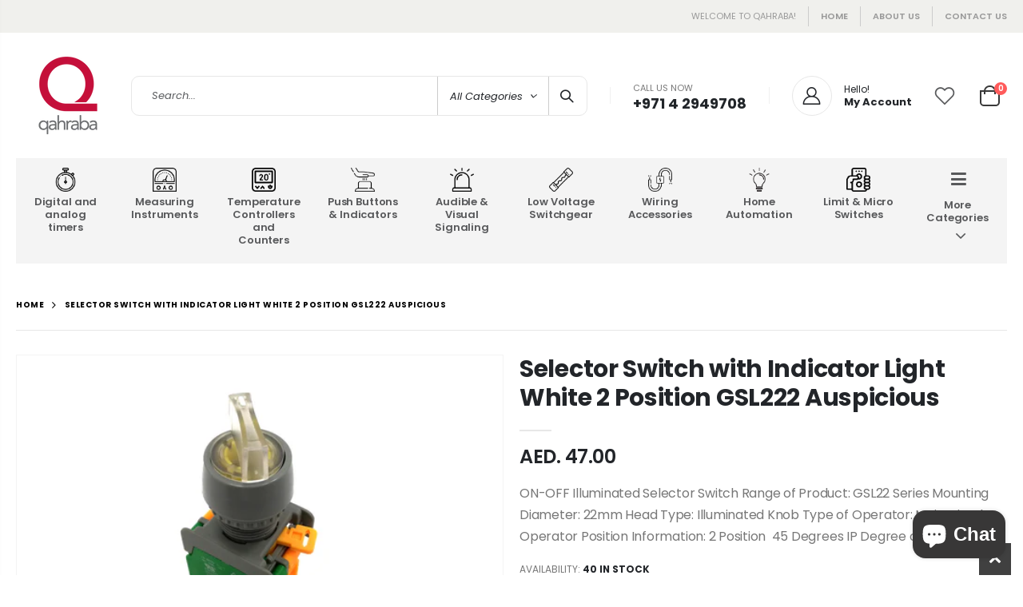

--- FILE ---
content_type: text/html; charset=utf-8
request_url: https://qahraba.com/products/selector-switch-with-indicator-white-2-position-gsl222-auspicious
body_size: 31373
content:
<!doctype html>
<!--[if IE 8]><html class="no-js lt-ie9" lang="en"> <![endif]-->
<!--[if IE 9 ]><html class="ie9 no-js" lang="en"> <![endif]-->
<!--[if (gt IE 9)|!(IE)]><!--> <html class="no-js" lang="en"> <!--<![endif]-->
<head>
  <!-- Basic page needs ================================================== -->
  <meta charset="utf-8">
  <meta http-equiv="Content-Type" content="text/html; charset=utf-8">
  <link rel="shortcut icon" href="//qahraba.com/cdn/shop/t/14/assets/favicon.png?v=86927610198171985921676751971" type="image/png" /><title>Selector Switch with Indicator Light White 2 Position GSL222 Auspiciou - Qahraba</title><meta name="description" content="Selector Switch with Indicator Light, White, 2 Position, Illuminated, 1 NO Contact, 1 Lamp Holder which fits any standard Ba9s Bulb, IP65, GSL22-2, Auspicious. Ships from Dubai UAE" /><!-- Helpers ================================================== --><!-- /snippets/social-meta-tags.liquid -->


  <meta property="og:type" content="product">
  <meta property="og:title" content="Selector Switch with Indicator Light White 2 Position GSL222 Auspicious">
  
  <meta property="og:image" content="http://qahraba.com/cdn/shop/products/GSL222WHITESELECTORSWITCH_grande.jpg?v=1638769130">
  <meta property="og:image:secure_url" content="https://qahraba.com/cdn/shop/products/GSL222WHITESELECTORSWITCH_grande.jpg?v=1638769130">
  
  <meta property="og:image" content="http://qahraba.com/cdn/shop/products/GSL222WHITESELECTORSWITCH1_grande.jpg?v=1638769129">
  <meta property="og:image:secure_url" content="https://qahraba.com/cdn/shop/products/GSL222WHITESELECTORSWITCH1_grande.jpg?v=1638769129">
  
  <meta property="og:image" content="http://qahraba.com/cdn/shop/products/GSL222WHITESELECTORSWITCH2_grande.jpg?v=1638769129">
  <meta property="og:image:secure_url" content="https://qahraba.com/cdn/shop/products/GSL222WHITESELECTORSWITCH2_grande.jpg?v=1638769129">
  
  <meta property="og:price:amount" content="39.00">
  <meta property="og:price:currency" content="AED">


  <meta property="og:description" content="Selector Switch with Indicator Light, White, 2 Position, Illuminated, 1 NO Contact, 1 Lamp Holder which fits any standard Ba9s Bulb, IP65, GSL22-2, Auspicious. Ships from Dubai UAE">

  <meta property="og:url" content="https://qahraba.com/products/selector-switch-with-indicator-white-2-position-gsl222-auspicious">
  <meta property="og:site_name" content="Qahraba">





<meta name="twitter:card" content="summary">

  <meta name="twitter:title" content="Selector Switch with Indicator Light White 2 Position GSL222 Auspicious">
  <meta name="twitter:description" content="
ON-OFF Illuminated Selector Switch
Range of Product: GSL22 Series
Mounting Diameter: 22mm
Head Type: Illuminated Knob
Type of Operator: Maintained
Operator Position Information: 2 Position  45 Degrees
IP Degree of Protection: IP65
Contacts Connection: 1 NO
Standard Certifications: UL Listed, TUV, CE Mark, CSA
Make / Brand: Auspicious
Country of Origin: Taiwan
Weight: 0.06kg
">
  <meta name="twitter:image" content="https://qahraba.com/cdn/shop/products/GSL222WHITESELECTORSWITCH_medium.jpg?v=1638769130">
  <meta name="twitter:image:width" content="240">
  <meta name="twitter:image:height" content="240">

<link rel="canonical" href="https://qahraba.com/products/selector-switch-with-indicator-white-2-position-gsl222-auspicious" /><meta name="viewport" content="width=device-width, initial-scale=1, minimum-scale=1, maximum-scale=1" /><meta name="theme-color" content="" />
  <!-- CSS ==================================================+ -->
  <style data-shopify>
  :root {
    --theme-color: #c40f39;    
    --basic-text-color: #777;
    --basic-color-link: #c40f39; 
    --select-bg-image: url(//qahraba.com/cdn/shop/t/14/assets/select-bg.svg?v=178378774968678360701676752073);

    --product-button-hover-color: #222529;
    --button-quickview-color: #222529;
    --product-title-color: #222529;
    --product-price-color: #222529;
    --screen-normal: (max-width: 991px);
    --screen-medium: (max-width: 767px);
    --screen-small: (max-width: 575px);
    --screen-x-small: (max-width: 484px); 
    --color-white: #fff;
    --color-black: #000;
    --color-old-price: #a7a7a7; 
    --hot-bg: #62b959;
    --product-sale-bg: #e27c7c;
    --product-sale-text: #fff;
    --font-weight-semilight: 200;
    --font-weight-light: 300;
    --font-weight-normal: 400;
    --font-weight-semibold: 600;
    --font-weight-bold: 700;
    --font-weight-extrabold: 800;  
    --price-slider-color: #333;
  }
  </style>
  <link href="//qahraba.com/cdn/shop/t/14/assets/plugins.css?v=82001978027511613831676752056" rel="stylesheet" type="text/css" media="all" />
  <link href="//qahraba.com/cdn/shop/t/14/assets/ultramegamenu.css?v=41092539707622741171676752086" rel="stylesheet" type="text/css" media="all" />
  <link href="//qahraba.com/cdn/shop/t/14/assets/styles.css?v=133971512595555574261676752082" rel="stylesheet" type="text/css" media="all" />
<link href="//qahraba.com/cdn/shop/t/14/assets/header-type19.css?v=95728522796492721981676751987" rel="stylesheet" type="text/css" media="all" /> <link href="//qahraba.com/cdn/shop/t/14/assets/product-list.css?v=172962185027286241431676752060" rel="stylesheet" type="text/css" media="all" />
  <link href="//qahraba.com/cdn/shop/t/14/assets/responsive.css?v=172664629932058687001676752067" rel="stylesheet" type="text/css" media="all" /> 
  <link href="//qahraba.com/cdn/shop/t/14/assets/config.css?v=53244250758758933891703111765" rel="stylesheet" type="text/css" media="all" />
<!-- Header hook for plugins ================================================== -->
  <script>window.performance && window.performance.mark && window.performance.mark('shopify.content_for_header.start');</script><meta name="google-site-verification" content="y2oWjcCCTDR4eJsWszU4KeeVpGwUJao5gF7am_ul8Qc">
<meta id="shopify-digital-wallet" name="shopify-digital-wallet" content="/9235267680/digital_wallets/dialog">
<link rel="alternate" type="application/json+oembed" href="https://qahraba.com/products/selector-switch-with-indicator-white-2-position-gsl222-auspicious.oembed">
<script async="async" src="/checkouts/internal/preloads.js?locale=en-AE"></script>
<script id="shopify-features" type="application/json">{"accessToken":"2bcf3d9c2bcaf452a404209503508063","betas":["rich-media-storefront-analytics"],"domain":"qahraba.com","predictiveSearch":true,"shopId":9235267680,"locale":"en"}</script>
<script>var Shopify = Shopify || {};
Shopify.shop = "dulec.myshopify.com";
Shopify.locale = "en";
Shopify.currency = {"active":"AED","rate":"1.0"};
Shopify.country = "AE";
Shopify.theme = {"name":"Porto4.0.1 | YZ","id":132163043481,"schema_name":"Porto","schema_version":"4.0.1","theme_store_id":null,"role":"main"};
Shopify.theme.handle = "null";
Shopify.theme.style = {"id":null,"handle":null};
Shopify.cdnHost = "qahraba.com/cdn";
Shopify.routes = Shopify.routes || {};
Shopify.routes.root = "/";</script>
<script type="module">!function(o){(o.Shopify=o.Shopify||{}).modules=!0}(window);</script>
<script>!function(o){function n(){var o=[];function n(){o.push(Array.prototype.slice.apply(arguments))}return n.q=o,n}var t=o.Shopify=o.Shopify||{};t.loadFeatures=n(),t.autoloadFeatures=n()}(window);</script>
<script id="shop-js-analytics" type="application/json">{"pageType":"product"}</script>
<script defer="defer" async type="module" src="//qahraba.com/cdn/shopifycloud/shop-js/modules/v2/client.init-shop-cart-sync_BT-GjEfc.en.esm.js"></script>
<script defer="defer" async type="module" src="//qahraba.com/cdn/shopifycloud/shop-js/modules/v2/chunk.common_D58fp_Oc.esm.js"></script>
<script defer="defer" async type="module" src="//qahraba.com/cdn/shopifycloud/shop-js/modules/v2/chunk.modal_xMitdFEc.esm.js"></script>
<script type="module">
  await import("//qahraba.com/cdn/shopifycloud/shop-js/modules/v2/client.init-shop-cart-sync_BT-GjEfc.en.esm.js");
await import("//qahraba.com/cdn/shopifycloud/shop-js/modules/v2/chunk.common_D58fp_Oc.esm.js");
await import("//qahraba.com/cdn/shopifycloud/shop-js/modules/v2/chunk.modal_xMitdFEc.esm.js");

  window.Shopify.SignInWithShop?.initShopCartSync?.({"fedCMEnabled":true,"windoidEnabled":true});

</script>
<script>(function() {
  var isLoaded = false;
  function asyncLoad() {
    if (isLoaded) return;
    isLoaded = true;
    var urls = ["https:\/\/static2.rapidsearch.dev\/resultpage.js?shop=dulec.myshopify.com"];
    for (var i = 0; i < urls.length; i++) {
      var s = document.createElement('script');
      s.type = 'text/javascript';
      s.async = true;
      s.src = urls[i];
      var x = document.getElementsByTagName('script')[0];
      x.parentNode.insertBefore(s, x);
    }
  };
  if(window.attachEvent) {
    window.attachEvent('onload', asyncLoad);
  } else {
    window.addEventListener('load', asyncLoad, false);
  }
})();</script>
<script id="__st">var __st={"a":9235267680,"offset":14400,"reqid":"9abf7f18-cfd0-4a31-9e84-32749cfc1ebc-1769353330","pageurl":"qahraba.com\/products\/selector-switch-with-indicator-white-2-position-gsl222-auspicious","u":"59d344121641","p":"product","rtyp":"product","rid":7214032617625};</script>
<script>window.ShopifyPaypalV4VisibilityTracking = true;</script>
<script id="captcha-bootstrap">!function(){'use strict';const t='contact',e='account',n='new_comment',o=[[t,t],['blogs',n],['comments',n],[t,'customer']],c=[[e,'customer_login'],[e,'guest_login'],[e,'recover_customer_password'],[e,'create_customer']],r=t=>t.map((([t,e])=>`form[action*='/${t}']:not([data-nocaptcha='true']) input[name='form_type'][value='${e}']`)).join(','),a=t=>()=>t?[...document.querySelectorAll(t)].map((t=>t.form)):[];function s(){const t=[...o],e=r(t);return a(e)}const i='password',u='form_key',d=['recaptcha-v3-token','g-recaptcha-response','h-captcha-response',i],f=()=>{try{return window.sessionStorage}catch{return}},m='__shopify_v',_=t=>t.elements[u];function p(t,e,n=!1){try{const o=window.sessionStorage,c=JSON.parse(o.getItem(e)),{data:r}=function(t){const{data:e,action:n}=t;return t[m]||n?{data:e,action:n}:{data:t,action:n}}(c);for(const[e,n]of Object.entries(r))t.elements[e]&&(t.elements[e].value=n);n&&o.removeItem(e)}catch(o){console.error('form repopulation failed',{error:o})}}const l='form_type',E='cptcha';function T(t){t.dataset[E]=!0}const w=window,h=w.document,L='Shopify',v='ce_forms',y='captcha';let A=!1;((t,e)=>{const n=(g='f06e6c50-85a8-45c8-87d0-21a2b65856fe',I='https://cdn.shopify.com/shopifycloud/storefront-forms-hcaptcha/ce_storefront_forms_captcha_hcaptcha.v1.5.2.iife.js',D={infoText:'Protected by hCaptcha',privacyText:'Privacy',termsText:'Terms'},(t,e,n)=>{const o=w[L][v],c=o.bindForm;if(c)return c(t,g,e,D).then(n);var r;o.q.push([[t,g,e,D],n]),r=I,A||(h.body.append(Object.assign(h.createElement('script'),{id:'captcha-provider',async:!0,src:r})),A=!0)});var g,I,D;w[L]=w[L]||{},w[L][v]=w[L][v]||{},w[L][v].q=[],w[L][y]=w[L][y]||{},w[L][y].protect=function(t,e){n(t,void 0,e),T(t)},Object.freeze(w[L][y]),function(t,e,n,w,h,L){const[v,y,A,g]=function(t,e,n){const i=e?o:[],u=t?c:[],d=[...i,...u],f=r(d),m=r(i),_=r(d.filter((([t,e])=>n.includes(e))));return[a(f),a(m),a(_),s()]}(w,h,L),I=t=>{const e=t.target;return e instanceof HTMLFormElement?e:e&&e.form},D=t=>v().includes(t);t.addEventListener('submit',(t=>{const e=I(t);if(!e)return;const n=D(e)&&!e.dataset.hcaptchaBound&&!e.dataset.recaptchaBound,o=_(e),c=g().includes(e)&&(!o||!o.value);(n||c)&&t.preventDefault(),c&&!n&&(function(t){try{if(!f())return;!function(t){const e=f();if(!e)return;const n=_(t);if(!n)return;const o=n.value;o&&e.removeItem(o)}(t);const e=Array.from(Array(32),(()=>Math.random().toString(36)[2])).join('');!function(t,e){_(t)||t.append(Object.assign(document.createElement('input'),{type:'hidden',name:u})),t.elements[u].value=e}(t,e),function(t,e){const n=f();if(!n)return;const o=[...t.querySelectorAll(`input[type='${i}']`)].map((({name:t})=>t)),c=[...d,...o],r={};for(const[a,s]of new FormData(t).entries())c.includes(a)||(r[a]=s);n.setItem(e,JSON.stringify({[m]:1,action:t.action,data:r}))}(t,e)}catch(e){console.error('failed to persist form',e)}}(e),e.submit())}));const S=(t,e)=>{t&&!t.dataset[E]&&(n(t,e.some((e=>e===t))),T(t))};for(const o of['focusin','change'])t.addEventListener(o,(t=>{const e=I(t);D(e)&&S(e,y())}));const B=e.get('form_key'),M=e.get(l),P=B&&M;t.addEventListener('DOMContentLoaded',(()=>{const t=y();if(P)for(const e of t)e.elements[l].value===M&&p(e,B);[...new Set([...A(),...v().filter((t=>'true'===t.dataset.shopifyCaptcha))])].forEach((e=>S(e,t)))}))}(h,new URLSearchParams(w.location.search),n,t,e,['guest_login'])})(!0,!0)}();</script>
<script integrity="sha256-4kQ18oKyAcykRKYeNunJcIwy7WH5gtpwJnB7kiuLZ1E=" data-source-attribution="shopify.loadfeatures" defer="defer" src="//qahraba.com/cdn/shopifycloud/storefront/assets/storefront/load_feature-a0a9edcb.js" crossorigin="anonymous"></script>
<script data-source-attribution="shopify.dynamic_checkout.dynamic.init">var Shopify=Shopify||{};Shopify.PaymentButton=Shopify.PaymentButton||{isStorefrontPortableWallets:!0,init:function(){window.Shopify.PaymentButton.init=function(){};var t=document.createElement("script");t.src="https://qahraba.com/cdn/shopifycloud/portable-wallets/latest/portable-wallets.en.js",t.type="module",document.head.appendChild(t)}};
</script>
<script data-source-attribution="shopify.dynamic_checkout.buyer_consent">
  function portableWalletsHideBuyerConsent(e){var t=document.getElementById("shopify-buyer-consent"),n=document.getElementById("shopify-subscription-policy-button");t&&n&&(t.classList.add("hidden"),t.setAttribute("aria-hidden","true"),n.removeEventListener("click",e))}function portableWalletsShowBuyerConsent(e){var t=document.getElementById("shopify-buyer-consent"),n=document.getElementById("shopify-subscription-policy-button");t&&n&&(t.classList.remove("hidden"),t.removeAttribute("aria-hidden"),n.addEventListener("click",e))}window.Shopify?.PaymentButton&&(window.Shopify.PaymentButton.hideBuyerConsent=portableWalletsHideBuyerConsent,window.Shopify.PaymentButton.showBuyerConsent=portableWalletsShowBuyerConsent);
</script>
<script>
  function portableWalletsCleanup(e){e&&e.src&&console.error("Failed to load portable wallets script "+e.src);var t=document.querySelectorAll("shopify-accelerated-checkout .shopify-payment-button__skeleton, shopify-accelerated-checkout-cart .wallet-cart-button__skeleton"),e=document.getElementById("shopify-buyer-consent");for(let e=0;e<t.length;e++)t[e].remove();e&&e.remove()}function portableWalletsNotLoadedAsModule(e){e instanceof ErrorEvent&&"string"==typeof e.message&&e.message.includes("import.meta")&&"string"==typeof e.filename&&e.filename.includes("portable-wallets")&&(window.removeEventListener("error",portableWalletsNotLoadedAsModule),window.Shopify.PaymentButton.failedToLoad=e,"loading"===document.readyState?document.addEventListener("DOMContentLoaded",window.Shopify.PaymentButton.init):window.Shopify.PaymentButton.init())}window.addEventListener("error",portableWalletsNotLoadedAsModule);
</script>

<script type="module" src="https://qahraba.com/cdn/shopifycloud/portable-wallets/latest/portable-wallets.en.js" onError="portableWalletsCleanup(this)" crossorigin="anonymous"></script>
<script nomodule>
  document.addEventListener("DOMContentLoaded", portableWalletsCleanup);
</script>

<link id="shopify-accelerated-checkout-styles" rel="stylesheet" media="screen" href="https://qahraba.com/cdn/shopifycloud/portable-wallets/latest/accelerated-checkout-backwards-compat.css" crossorigin="anonymous">
<style id="shopify-accelerated-checkout-cart">
        #shopify-buyer-consent {
  margin-top: 1em;
  display: inline-block;
  width: 100%;
}

#shopify-buyer-consent.hidden {
  display: none;
}

#shopify-subscription-policy-button {
  background: none;
  border: none;
  padding: 0;
  text-decoration: underline;
  font-size: inherit;
  cursor: pointer;
}

#shopify-subscription-policy-button::before {
  box-shadow: none;
}

      </style>

<script>window.performance && window.performance.mark && window.performance.mark('shopify.content_for_header.end');</script>
<!-- /snippets/oldIE-js.liquid -->


<!--[if lt IE 9]>
<script src="//cdnjs.cloudflare.com/ajax/libs/html5shiv/3.7.2/html5shiv.min.js" type="text/javascript"></script>
<script src="//qahraba.com/cdn/shop/t/14/assets/respond.min.js?v=52248677837542619231676752067" type="text/javascript"></script>
<link href="//qahraba.com/cdn/shop/t/14/assets/respond-proxy.html" id="respond-proxy" rel="respond-proxy" />
<link href="//qahraba.com/search?q=248b718a4217569849806713772a0c3e" id="respond-redirect" rel="respond-redirect" />
<script src="//qahraba.com/search?q=248b718a4217569849806713772a0c3e" type="text/javascript"></script>
<![endif]-->

<script src="//qahraba.com/cdn/shop/t/14/assets/vendor.js?v=101386163515925355001676752088" type="text/javascript"></script>
<!-- Import custom fonts ====================================================== --><link href="//fonts.googleapis.com/css?family=Poppins:200italic,300italic,400italic,600italic,700italic,800italic,700,200,300,600,800,400&amp;subset=cyrillic-ext,greek-ext,latin,latin-ext,cyrillic,greek,vietnamese" rel='stylesheet' type='text/css'><link href="//fonts.googleapis.com/css?family=Poppins:200italic,300italic,400italic,600italic,700italic,800italic,700,200,300,600,800,400&amp;subset=cyrillic-ext,greek-ext,latin,latin-ext,cyrillic,greek,vietnamese" rel='stylesheet' type='text/css'><link href="//fonts.googleapis.com/css?family=Poppins:200italic,300italic,400italic,500italic,600italic,700italic,800italic,700,200,300,600,800,400,500&amp;subset=cyrillic-ext,greek-ext,latin,latin-ext,cyrillic,greek,vietnamese" rel='stylesheet' type='text/css'><script type="text/javascript"> 
    var asset_url = '//qahraba.com/cdn/shop/t/14/assets//?v=2091';
    var routes_url = '/';
    var money_format = '<span class="money">AED. {{amount}}</span>'; 
  </script>  
  <style>
    body { 
    line-height: 25px;
    letter-spacing: 0; 
}   
h1, h2, h3, h4, h5, h6 {
    color: #212529;
}
.main-navigation .top-navigation .menu-wrap-sub {max-width:1200px;}
.products .product-col .product-loop-title, .product-col.product-default h3 {
    color: #212529;
} 
.owl-carousel .owl-item img {
    padding: 0 !important;
}
.btn {
    padding: 8.5px 15px;
    line-height: 1.42857;
    font-weight: 500;
    text-transform: uppercase; 
    font-family: Poppins;
}
.btn-borders {
    border-width: 1px;
    background: none;
}
.btn-default.btn {
    border-color: rgba(0,0,0,.09);
    border-bottom-color: rgba(0,0,0,.2);
    border-radius: 2em!important;
} 
.btn-default.btn:hover {
    background-color: #f2f2f2;
    border-color: rgba(0,0,0,.06);
color:#333;
} 
.btn-md {
    font-size: 12px;
    font-weight: 600;
}
.btn-xl {
    font-size: 16px;
    padding: 12.8px 32px;
} 
.porto-products.title-border-bottom .section-title {
   font-size: 16px;
   margin-bottom: 14px;
   font-weight: 700;
   padding-bottom: 10px; 
   letter-spacing: -.01em; 
}   
.searchform .searchsubmit:after {
content: "\e884";
} 
.main-container h3.title-widget {
  text-align: center; 
  padding-bottom: 0;
  background: none;  
  margin-bottom: 40px !important;
}  
.main-container h3.title-widget span.inner {
    padding-right: 0;
    background: none;
} 
.box_product{
padding-bottom: 60px;
}  
.products.category-pos-middle .product-category .thumb-info-title {
    top: 12%;
    transform: none;
    padding: 0;
}
.products .product-category .thumb-info h3 {
    font-size: 1.2941em;
    letter-spacing: -.01em;
    text-transform: none;
}
.products .product-category .thumb-info-type {
    font-size: .8235em;
    font-weight: 500;
    letter-spacing: .01em;
}
.products .product-category .btn {
    letter-spacing: .01em;
    text-transform: uppercase;
    font-size: 12px;
    margin-top: 4%;
}
.product-collection-slider {
background-image: linear-gradient(to bottom,#f4f4f4,#fff);
}
.homepage-bar .container {
padding-left: 1px;
padding-right: 1px;
}
.homepage-bar .row {
margin-left: -1px;
margin-right: -1px;
}
.homepage-bar {border: none;} 
.homepage-bar [class^='col-md-'], .homepage-bar [class^='col-lg-'] {
    padding-left: 1px;
    padding-right: 1px;
    border: none;
    position: relative; 
    text-align: center !important;
padding-top: 18.5px;
padding-bottom:18.5px;
}
.homepage-bar [class^='col-md-'] *, .homepage-bar [class^='col-lg-'] * {
position: relative; 
}
.homepage-bar [class^='col-md-']:before, .homepage-bar [class^='col-lg-']:before { 
content: '';
position: absolute;
top: 0;
left: 1px;
right: 1px;
height:100%;
background-color:#f4f4f4;  
}
.homepage-bar [class^='col-md-'] .text-area p, .homepage-bar [class^='col-lg-'] .text-area p {
color:#777;margin:0;
}
.homepage-bar [class^='col-md-'] .text-area h3, .homepage-bar [class^='col-lg-'] .text-area h3 {
line-height: 15px;
}
.homepage-bar [class^='col-md-'] i, .homepage-bar [class^='col-lg-'] i {
font-size:32px;
}
.main-container .main-breadcrumbs {
padding: 0;
}
.main-container .main-breadcrumbs .breadcrumbs {
    font-family: Poppins,sans-serif; 
    text-transform: uppercase;
    font-weight: 700; 
    border-bottom: 1px solid #e7e7e7;
    margin-bottom: 30px !important;
    padding: 22px 0;
font-size: 10px; 
    letter-spacing: .05em;
}
.main-container .breadcrumbs ul li a {font-weight:700;}
.main-container .breadcrumbs ul li.home a {
    width: auto;
    text-indent: inherit;
}
.main-container .breadcrumbs ul li.home a::after {
display: none;
}
.main-container .breadcrumbs ul li .breadcrumbs-split {font-size: 14px;}
.sidebar-style-2 .block-title span {
    font-family: inherit;
}  
.sidebar-style-2 .block-title,.sidebar-style-2 .html-sidebar h2 {
font-size: 12px;
    font-weight: 600;
    color: #000;
    letter-spacing: .05em;
    font-family: inherit;
border-width:1px;
border-color:#e7e7e7;
}
.products-grid .item-area .price,.sidebar-style-2 .price-box span {
font-family: inherit;
font-size:13.8px;
color:#465157;
}
.sidebar-style-2 .category-products {
margin-top:-10px;
}
.sidebar-content .product-name { 
    font-size: 13px;
    letter-spacing: .005em;
}
.toolbar-bottom {margin-top:20px;}
.footer-wrapper .footer-middle {
    padding: 0 0;
    font-size: 13px;
    position: relative;
} 
.product-view .nav .nav-link { 
    font: 700 13px / 1 'Poppins', sans-serif;
    letter-spacing: .1px; 
}
.footer-middle .info-footer .custom-footer-content ul.footer-list li {
    position: relative;
    padding: 0;
    line-height: 26px;
    display: block;
}
.footer-middle .info-footer .custom-footer-content ul.footer-list li i {display: none;} 
.footer-middle p {
line-height: 24px;
}
.footer-wrapper .footer-bottom .container {
position:relative;
padding-top:22px;
}
.footer-wrapper .footer-bottom {
    padding: 0 0 18px;
}
.footer-wrapper .footer-bottom .container:after {
content: '';
position:absolute; 
left: 15px;
right: 15px;
top: 0;
height: 1px;
background: #4e4e4e;
}
.footer-wrapper .footer-bottom .container::before {display: none;}
.footer-wrapper .footer-bottom address { 
    margin: 0;
}
.footer-wrapper .footer-middle .info-footer .footer-block-title h3 span {font-size: 15px;
font-weight: 600;
text-transform: initial;
}
.contact-info li:not(:last-child) {
    margin-bottom: 10px!important;
} 
.footer-middle .container {
position: relative;
}
.footer-middle .level0.container {
padding-bottom: 15px;
padding-top:64px;
} 
.footer-wrapper .footer-middle input,.disable_radius .footer-wrapper .footer-middle input { 
    background-color: #f4f4f4; 
    border-radius: 30px 0 0 30px !important;
width: calc(100% - 120px);
}
.footer-wrapper .footer-middle button,.disable_radius .footer-wrapper .footer-middle button { 
    border-radius: 0 30px 30px 0 !important;
background-color: #ea6253;
}
.footer-wrapper .footer-middle .info-footer .footer-block-title h3 span {

}
.footer-wrapper .social-icons a {
    width: 33px;
    height: 33px;
    margin-left: 4px; 
    background-image: none;
    font-size: 16px;
    line-height: 33px;
    background: none; 
    color: #fff;
}
.footer-wrapper .social-icons a:hover {background: none;}
.footer-wrapper .footer-bottom address {
font-size:13px;
}
.footer-wrapper #back-top a .sticker-wrapper .sticker {
color:#fff;
}
.footer-wrapper .share-links a {
    width: 30px;
    height: 30px; 
    font-size: 14px;
    border-radius: 20px !important; 
    box-shadow: none;
    margin: 2px;
}
.footer-wrapper .share-links a:not(:hover) {
    color: #fff; 
    background-color:transparent;
}
    @media (min-width: 992px) {
.footer-middle .col-lg-3 {
    padding-left: 4.2%;
}
}
@media (min-width: 1280px) {
.container {
    max-width: 1260px;
}
.fullwidth-row {
    width: 100vw;
    margin-left: calc(584px - 50vw);
}
} 
@media (min-width: 1440px) {
.fullwidth-row {
    width: calc(100vw - 30px);
    margin-left: calc(702px - 50vw);
}
} 
@media(max-width: 767px){
.sticky-product .sticky-detail{
width: 70%;
}
}
  </style>
  


  <script type="text/javascript">
    window.RapidSearchAdmin = false;
  </script>


<script src="https://cdn.shopify.com/extensions/e8878072-2f6b-4e89-8082-94b04320908d/inbox-1254/assets/inbox-chat-loader.js" type="text/javascript" defer="defer"></script>
<link href="https://monorail-edge.shopifysvc.com" rel="dns-prefetch">
<script>(function(){if ("sendBeacon" in navigator && "performance" in window) {try {var session_token_from_headers = performance.getEntriesByType('navigation')[0].serverTiming.find(x => x.name == '_s').description;} catch {var session_token_from_headers = undefined;}var session_cookie_matches = document.cookie.match(/_shopify_s=([^;]*)/);var session_token_from_cookie = session_cookie_matches && session_cookie_matches.length === 2 ? session_cookie_matches[1] : "";var session_token = session_token_from_headers || session_token_from_cookie || "";function handle_abandonment_event(e) {var entries = performance.getEntries().filter(function(entry) {return /monorail-edge.shopifysvc.com/.test(entry.name);});if (!window.abandonment_tracked && entries.length === 0) {window.abandonment_tracked = true;var currentMs = Date.now();var navigation_start = performance.timing.navigationStart;var payload = {shop_id: 9235267680,url: window.location.href,navigation_start,duration: currentMs - navigation_start,session_token,page_type: "product"};window.navigator.sendBeacon("https://monorail-edge.shopifysvc.com/v1/produce", JSON.stringify({schema_id: "online_store_buyer_site_abandonment/1.1",payload: payload,metadata: {event_created_at_ms: currentMs,event_sent_at_ms: currentMs}}));}}window.addEventListener('pagehide', handle_abandonment_event);}}());</script>
<script id="web-pixels-manager-setup">(function e(e,d,r,n,o){if(void 0===o&&(o={}),!Boolean(null===(a=null===(i=window.Shopify)||void 0===i?void 0:i.analytics)||void 0===a?void 0:a.replayQueue)){var i,a;window.Shopify=window.Shopify||{};var t=window.Shopify;t.analytics=t.analytics||{};var s=t.analytics;s.replayQueue=[],s.publish=function(e,d,r){return s.replayQueue.push([e,d,r]),!0};try{self.performance.mark("wpm:start")}catch(e){}var l=function(){var e={modern:/Edge?\/(1{2}[4-9]|1[2-9]\d|[2-9]\d{2}|\d{4,})\.\d+(\.\d+|)|Firefox\/(1{2}[4-9]|1[2-9]\d|[2-9]\d{2}|\d{4,})\.\d+(\.\d+|)|Chrom(ium|e)\/(9{2}|\d{3,})\.\d+(\.\d+|)|(Maci|X1{2}).+ Version\/(15\.\d+|(1[6-9]|[2-9]\d|\d{3,})\.\d+)([,.]\d+|)( \(\w+\)|)( Mobile\/\w+|) Safari\/|Chrome.+OPR\/(9{2}|\d{3,})\.\d+\.\d+|(CPU[ +]OS|iPhone[ +]OS|CPU[ +]iPhone|CPU IPhone OS|CPU iPad OS)[ +]+(15[._]\d+|(1[6-9]|[2-9]\d|\d{3,})[._]\d+)([._]\d+|)|Android:?[ /-](13[3-9]|1[4-9]\d|[2-9]\d{2}|\d{4,})(\.\d+|)(\.\d+|)|Android.+Firefox\/(13[5-9]|1[4-9]\d|[2-9]\d{2}|\d{4,})\.\d+(\.\d+|)|Android.+Chrom(ium|e)\/(13[3-9]|1[4-9]\d|[2-9]\d{2}|\d{4,})\.\d+(\.\d+|)|SamsungBrowser\/([2-9]\d|\d{3,})\.\d+/,legacy:/Edge?\/(1[6-9]|[2-9]\d|\d{3,})\.\d+(\.\d+|)|Firefox\/(5[4-9]|[6-9]\d|\d{3,})\.\d+(\.\d+|)|Chrom(ium|e)\/(5[1-9]|[6-9]\d|\d{3,})\.\d+(\.\d+|)([\d.]+$|.*Safari\/(?![\d.]+ Edge\/[\d.]+$))|(Maci|X1{2}).+ Version\/(10\.\d+|(1[1-9]|[2-9]\d|\d{3,})\.\d+)([,.]\d+|)( \(\w+\)|)( Mobile\/\w+|) Safari\/|Chrome.+OPR\/(3[89]|[4-9]\d|\d{3,})\.\d+\.\d+|(CPU[ +]OS|iPhone[ +]OS|CPU[ +]iPhone|CPU IPhone OS|CPU iPad OS)[ +]+(10[._]\d+|(1[1-9]|[2-9]\d|\d{3,})[._]\d+)([._]\d+|)|Android:?[ /-](13[3-9]|1[4-9]\d|[2-9]\d{2}|\d{4,})(\.\d+|)(\.\d+|)|Mobile Safari.+OPR\/([89]\d|\d{3,})\.\d+\.\d+|Android.+Firefox\/(13[5-9]|1[4-9]\d|[2-9]\d{2}|\d{4,})\.\d+(\.\d+|)|Android.+Chrom(ium|e)\/(13[3-9]|1[4-9]\d|[2-9]\d{2}|\d{4,})\.\d+(\.\d+|)|Android.+(UC? ?Browser|UCWEB|U3)[ /]?(15\.([5-9]|\d{2,})|(1[6-9]|[2-9]\d|\d{3,})\.\d+)\.\d+|SamsungBrowser\/(5\.\d+|([6-9]|\d{2,})\.\d+)|Android.+MQ{2}Browser\/(14(\.(9|\d{2,})|)|(1[5-9]|[2-9]\d|\d{3,})(\.\d+|))(\.\d+|)|K[Aa][Ii]OS\/(3\.\d+|([4-9]|\d{2,})\.\d+)(\.\d+|)/},d=e.modern,r=e.legacy,n=navigator.userAgent;return n.match(d)?"modern":n.match(r)?"legacy":"unknown"}(),u="modern"===l?"modern":"legacy",c=(null!=n?n:{modern:"",legacy:""})[u],f=function(e){return[e.baseUrl,"/wpm","/b",e.hashVersion,"modern"===e.buildTarget?"m":"l",".js"].join("")}({baseUrl:d,hashVersion:r,buildTarget:u}),m=function(e){var d=e.version,r=e.bundleTarget,n=e.surface,o=e.pageUrl,i=e.monorailEndpoint;return{emit:function(e){var a=e.status,t=e.errorMsg,s=(new Date).getTime(),l=JSON.stringify({metadata:{event_sent_at_ms:s},events:[{schema_id:"web_pixels_manager_load/3.1",payload:{version:d,bundle_target:r,page_url:o,status:a,surface:n,error_msg:t},metadata:{event_created_at_ms:s}}]});if(!i)return console&&console.warn&&console.warn("[Web Pixels Manager] No Monorail endpoint provided, skipping logging."),!1;try{return self.navigator.sendBeacon.bind(self.navigator)(i,l)}catch(e){}var u=new XMLHttpRequest;try{return u.open("POST",i,!0),u.setRequestHeader("Content-Type","text/plain"),u.send(l),!0}catch(e){return console&&console.warn&&console.warn("[Web Pixels Manager] Got an unhandled error while logging to Monorail."),!1}}}}({version:r,bundleTarget:l,surface:e.surface,pageUrl:self.location.href,monorailEndpoint:e.monorailEndpoint});try{o.browserTarget=l,function(e){var d=e.src,r=e.async,n=void 0===r||r,o=e.onload,i=e.onerror,a=e.sri,t=e.scriptDataAttributes,s=void 0===t?{}:t,l=document.createElement("script"),u=document.querySelector("head"),c=document.querySelector("body");if(l.async=n,l.src=d,a&&(l.integrity=a,l.crossOrigin="anonymous"),s)for(var f in s)if(Object.prototype.hasOwnProperty.call(s,f))try{l.dataset[f]=s[f]}catch(e){}if(o&&l.addEventListener("load",o),i&&l.addEventListener("error",i),u)u.appendChild(l);else{if(!c)throw new Error("Did not find a head or body element to append the script");c.appendChild(l)}}({src:f,async:!0,onload:function(){if(!function(){var e,d;return Boolean(null===(d=null===(e=window.Shopify)||void 0===e?void 0:e.analytics)||void 0===d?void 0:d.initialized)}()){var d=window.webPixelsManager.init(e)||void 0;if(d){var r=window.Shopify.analytics;r.replayQueue.forEach((function(e){var r=e[0],n=e[1],o=e[2];d.publishCustomEvent(r,n,o)})),r.replayQueue=[],r.publish=d.publishCustomEvent,r.visitor=d.visitor,r.initialized=!0}}},onerror:function(){return m.emit({status:"failed",errorMsg:"".concat(f," has failed to load")})},sri:function(e){var d=/^sha384-[A-Za-z0-9+/=]+$/;return"string"==typeof e&&d.test(e)}(c)?c:"",scriptDataAttributes:o}),m.emit({status:"loading"})}catch(e){m.emit({status:"failed",errorMsg:(null==e?void 0:e.message)||"Unknown error"})}}})({shopId: 9235267680,storefrontBaseUrl: "https://qahraba.com",extensionsBaseUrl: "https://extensions.shopifycdn.com/cdn/shopifycloud/web-pixels-manager",monorailEndpoint: "https://monorail-edge.shopifysvc.com/unstable/produce_batch",surface: "storefront-renderer",enabledBetaFlags: ["2dca8a86"],webPixelsConfigList: [{"id":"985432217","configuration":"{\"storeId\":\"dulec.myshopify.com\"}","eventPayloadVersion":"v1","runtimeContext":"STRICT","scriptVersion":"e7ff4835c2df0be089f361b898b8b040","type":"APP","apiClientId":3440817,"privacyPurposes":["ANALYTICS"],"dataSharingAdjustments":{"protectedCustomerApprovalScopes":["read_customer_personal_data"]}},{"id":"576323737","configuration":"{\"config\":\"{\\\"pixel_id\\\":\\\"AW-635680948\\\",\\\"target_country\\\":\\\"AE\\\",\\\"gtag_events\\\":[{\\\"type\\\":\\\"search\\\",\\\"action_label\\\":\\\"AW-635680948\\\/olIwCI_It9ABELTxjq8C\\\"},{\\\"type\\\":\\\"begin_checkout\\\",\\\"action_label\\\":\\\"AW-635680948\\\/MkVNCIzIt9ABELTxjq8C\\\"},{\\\"type\\\":\\\"view_item\\\",\\\"action_label\\\":[\\\"AW-635680948\\\/8nYoCIbIt9ABELTxjq8C\\\",\\\"MC-ZHZN7G7T4V\\\"]},{\\\"type\\\":\\\"purchase\\\",\\\"action_label\\\":[\\\"AW-635680948\\\/Y4EsCIPIt9ABELTxjq8C\\\",\\\"MC-ZHZN7G7T4V\\\"]},{\\\"type\\\":\\\"page_view\\\",\\\"action_label\\\":[\\\"AW-635680948\\\/_HlICIDIt9ABELTxjq8C\\\",\\\"MC-ZHZN7G7T4V\\\"]},{\\\"type\\\":\\\"add_payment_info\\\",\\\"action_label\\\":\\\"AW-635680948\\\/VAwTCJLIt9ABELTxjq8C\\\"},{\\\"type\\\":\\\"add_to_cart\\\",\\\"action_label\\\":\\\"AW-635680948\\\/j77PCInIt9ABELTxjq8C\\\"}],\\\"enable_monitoring_mode\\\":false}\"}","eventPayloadVersion":"v1","runtimeContext":"OPEN","scriptVersion":"b2a88bafab3e21179ed38636efcd8a93","type":"APP","apiClientId":1780363,"privacyPurposes":[],"dataSharingAdjustments":{"protectedCustomerApprovalScopes":["read_customer_address","read_customer_email","read_customer_name","read_customer_personal_data","read_customer_phone"]}},{"id":"92045465","eventPayloadVersion":"v1","runtimeContext":"LAX","scriptVersion":"1","type":"CUSTOM","privacyPurposes":["ANALYTICS"],"name":"Google Analytics tag (migrated)"},{"id":"shopify-app-pixel","configuration":"{}","eventPayloadVersion":"v1","runtimeContext":"STRICT","scriptVersion":"0450","apiClientId":"shopify-pixel","type":"APP","privacyPurposes":["ANALYTICS","MARKETING"]},{"id":"shopify-custom-pixel","eventPayloadVersion":"v1","runtimeContext":"LAX","scriptVersion":"0450","apiClientId":"shopify-pixel","type":"CUSTOM","privacyPurposes":["ANALYTICS","MARKETING"]}],isMerchantRequest: false,initData: {"shop":{"name":"Qahraba","paymentSettings":{"currencyCode":"AED"},"myshopifyDomain":"dulec.myshopify.com","countryCode":"AE","storefrontUrl":"https:\/\/qahraba.com"},"customer":null,"cart":null,"checkout":null,"productVariants":[{"price":{"amount":47.0,"currencyCode":"AED"},"product":{"title":"Selector Switch with Indicator Light White 2 Position GSL222 Auspicious","vendor":"Auspicious","id":"7214032617625","untranslatedTitle":"Selector Switch with Indicator Light White 2 Position GSL222 Auspicious","url":"\/products\/selector-switch-with-indicator-white-2-position-gsl222-auspicious","type":"22mm Selector Switch"},"id":"41578207183001","image":{"src":"\/\/qahraba.com\/cdn\/shop\/products\/GSL222WHITESELECTORSWITCH.jpg?v=1638769130"},"sku":"GSL22-WHITE-6.3V","title":"6.3V","untranslatedTitle":"6.3V"},{"price":{"amount":47.0,"currencyCode":"AED"},"product":{"title":"Selector Switch with Indicator Light White 2 Position GSL222 Auspicious","vendor":"Auspicious","id":"7214032617625","untranslatedTitle":"Selector Switch with Indicator Light White 2 Position GSL222 Auspicious","url":"\/products\/selector-switch-with-indicator-white-2-position-gsl222-auspicious","type":"22mm Selector Switch"},"id":"41578207248537","image":{"src":"\/\/qahraba.com\/cdn\/shop\/products\/GSL222WHITESELECTORSWITCH.jpg?v=1638769130"},"sku":"GSL22-WHITE-12V","title":"12V","untranslatedTitle":"12V"},{"price":{"amount":47.0,"currencyCode":"AED"},"product":{"title":"Selector Switch with Indicator Light White 2 Position GSL222 Auspicious","vendor":"Auspicious","id":"7214032617625","untranslatedTitle":"Selector Switch with Indicator Light White 2 Position GSL222 Auspicious","url":"\/products\/selector-switch-with-indicator-white-2-position-gsl222-auspicious","type":"22mm Selector Switch"},"id":"41578207281305","image":{"src":"\/\/qahraba.com\/cdn\/shop\/products\/GSL222WHITESELECTORSWITCH.jpg?v=1638769130"},"sku":"GSL22-WHITE-24V","title":"24V","untranslatedTitle":"24V"},{"price":{"amount":47.0,"currencyCode":"AED"},"product":{"title":"Selector Switch with Indicator Light White 2 Position GSL222 Auspicious","vendor":"Auspicious","id":"7214032617625","untranslatedTitle":"Selector Switch with Indicator Light White 2 Position GSL222 Auspicious","url":"\/products\/selector-switch-with-indicator-white-2-position-gsl222-auspicious","type":"22mm Selector Switch"},"id":"41578207314073","image":{"src":"\/\/qahraba.com\/cdn\/shop\/products\/GSL222WHITESELECTORSWITCH.jpg?v=1638769130"},"sku":"GSL22-WHITE-110V","title":"110V","untranslatedTitle":"110V"},{"price":{"amount":47.0,"currencyCode":"AED"},"product":{"title":"Selector Switch with Indicator Light White 2 Position GSL222 Auspicious","vendor":"Auspicious","id":"7214032617625","untranslatedTitle":"Selector Switch with Indicator Light White 2 Position GSL222 Auspicious","url":"\/products\/selector-switch-with-indicator-white-2-position-gsl222-auspicious","type":"22mm Selector Switch"},"id":"41578207346841","image":{"src":"\/\/qahraba.com\/cdn\/shop\/products\/GSL222WHITESELECTORSWITCH.jpg?v=1638769130"},"sku":"GSL22-WHITE-220V","title":"220V","untranslatedTitle":"220V"},{"price":{"amount":39.0,"currencyCode":"AED"},"product":{"title":"Selector Switch with Indicator Light White 2 Position GSL222 Auspicious","vendor":"Auspicious","id":"7214032617625","untranslatedTitle":"Selector Switch with Indicator Light White 2 Position GSL222 Auspicious","url":"\/products\/selector-switch-with-indicator-white-2-position-gsl222-auspicious","type":"22mm Selector Switch"},"id":"41578207379609","image":{"src":"\/\/qahraba.com\/cdn\/shop\/products\/GSL222WHITESELECTORSWITCH.jpg?v=1638769130"},"sku":"GSL22-WHITE-NoBulb","title":"No Bulb","untranslatedTitle":"No Bulb"}],"purchasingCompany":null},},"https://qahraba.com/cdn","fcfee988w5aeb613cpc8e4bc33m6693e112",{"modern":"","legacy":""},{"shopId":"9235267680","storefrontBaseUrl":"https:\/\/qahraba.com","extensionBaseUrl":"https:\/\/extensions.shopifycdn.com\/cdn\/shopifycloud\/web-pixels-manager","surface":"storefront-renderer","enabledBetaFlags":"[\"2dca8a86\"]","isMerchantRequest":"false","hashVersion":"fcfee988w5aeb613cpc8e4bc33m6693e112","publish":"custom","events":"[[\"page_viewed\",{}],[\"product_viewed\",{\"productVariant\":{\"price\":{\"amount\":47.0,\"currencyCode\":\"AED\"},\"product\":{\"title\":\"Selector Switch with Indicator Light White 2 Position GSL222 Auspicious\",\"vendor\":\"Auspicious\",\"id\":\"7214032617625\",\"untranslatedTitle\":\"Selector Switch with Indicator Light White 2 Position GSL222 Auspicious\",\"url\":\"\/products\/selector-switch-with-indicator-white-2-position-gsl222-auspicious\",\"type\":\"22mm Selector Switch\"},\"id\":\"41578207183001\",\"image\":{\"src\":\"\/\/qahraba.com\/cdn\/shop\/products\/GSL222WHITESELECTORSWITCH.jpg?v=1638769130\"},\"sku\":\"GSL22-WHITE-6.3V\",\"title\":\"6.3V\",\"untranslatedTitle\":\"6.3V\"}}]]"});</script><script>
  window.ShopifyAnalytics = window.ShopifyAnalytics || {};
  window.ShopifyAnalytics.meta = window.ShopifyAnalytics.meta || {};
  window.ShopifyAnalytics.meta.currency = 'AED';
  var meta = {"product":{"id":7214032617625,"gid":"gid:\/\/shopify\/Product\/7214032617625","vendor":"Auspicious","type":"22mm Selector Switch","handle":"selector-switch-with-indicator-white-2-position-gsl222-auspicious","variants":[{"id":41578207183001,"price":4700,"name":"Selector Switch with Indicator Light White 2 Position GSL222 Auspicious - 6.3V","public_title":"6.3V","sku":"GSL22-WHITE-6.3V"},{"id":41578207248537,"price":4700,"name":"Selector Switch with Indicator Light White 2 Position GSL222 Auspicious - 12V","public_title":"12V","sku":"GSL22-WHITE-12V"},{"id":41578207281305,"price":4700,"name":"Selector Switch with Indicator Light White 2 Position GSL222 Auspicious - 24V","public_title":"24V","sku":"GSL22-WHITE-24V"},{"id":41578207314073,"price":4700,"name":"Selector Switch with Indicator Light White 2 Position GSL222 Auspicious - 110V","public_title":"110V","sku":"GSL22-WHITE-110V"},{"id":41578207346841,"price":4700,"name":"Selector Switch with Indicator Light White 2 Position GSL222 Auspicious - 220V","public_title":"220V","sku":"GSL22-WHITE-220V"},{"id":41578207379609,"price":3900,"name":"Selector Switch with Indicator Light White 2 Position GSL222 Auspicious - No Bulb","public_title":"No Bulb","sku":"GSL22-WHITE-NoBulb"}],"remote":false},"page":{"pageType":"product","resourceType":"product","resourceId":7214032617625,"requestId":"9abf7f18-cfd0-4a31-9e84-32749cfc1ebc-1769353330"}};
  for (var attr in meta) {
    window.ShopifyAnalytics.meta[attr] = meta[attr];
  }
</script>
<script class="analytics">
  (function () {
    var customDocumentWrite = function(content) {
      var jquery = null;

      if (window.jQuery) {
        jquery = window.jQuery;
      } else if (window.Checkout && window.Checkout.$) {
        jquery = window.Checkout.$;
      }

      if (jquery) {
        jquery('body').append(content);
      }
    };

    var hasLoggedConversion = function(token) {
      if (token) {
        return document.cookie.indexOf('loggedConversion=' + token) !== -1;
      }
      return false;
    }

    var setCookieIfConversion = function(token) {
      if (token) {
        var twoMonthsFromNow = new Date(Date.now());
        twoMonthsFromNow.setMonth(twoMonthsFromNow.getMonth() + 2);

        document.cookie = 'loggedConversion=' + token + '; expires=' + twoMonthsFromNow;
      }
    }

    var trekkie = window.ShopifyAnalytics.lib = window.trekkie = window.trekkie || [];
    if (trekkie.integrations) {
      return;
    }
    trekkie.methods = [
      'identify',
      'page',
      'ready',
      'track',
      'trackForm',
      'trackLink'
    ];
    trekkie.factory = function(method) {
      return function() {
        var args = Array.prototype.slice.call(arguments);
        args.unshift(method);
        trekkie.push(args);
        return trekkie;
      };
    };
    for (var i = 0; i < trekkie.methods.length; i++) {
      var key = trekkie.methods[i];
      trekkie[key] = trekkie.factory(key);
    }
    trekkie.load = function(config) {
      trekkie.config = config || {};
      trekkie.config.initialDocumentCookie = document.cookie;
      var first = document.getElementsByTagName('script')[0];
      var script = document.createElement('script');
      script.type = 'text/javascript';
      script.onerror = function(e) {
        var scriptFallback = document.createElement('script');
        scriptFallback.type = 'text/javascript';
        scriptFallback.onerror = function(error) {
                var Monorail = {
      produce: function produce(monorailDomain, schemaId, payload) {
        var currentMs = new Date().getTime();
        var event = {
          schema_id: schemaId,
          payload: payload,
          metadata: {
            event_created_at_ms: currentMs,
            event_sent_at_ms: currentMs
          }
        };
        return Monorail.sendRequest("https://" + monorailDomain + "/v1/produce", JSON.stringify(event));
      },
      sendRequest: function sendRequest(endpointUrl, payload) {
        // Try the sendBeacon API
        if (window && window.navigator && typeof window.navigator.sendBeacon === 'function' && typeof window.Blob === 'function' && !Monorail.isIos12()) {
          var blobData = new window.Blob([payload], {
            type: 'text/plain'
          });

          if (window.navigator.sendBeacon(endpointUrl, blobData)) {
            return true;
          } // sendBeacon was not successful

        } // XHR beacon

        var xhr = new XMLHttpRequest();

        try {
          xhr.open('POST', endpointUrl);
          xhr.setRequestHeader('Content-Type', 'text/plain');
          xhr.send(payload);
        } catch (e) {
          console.log(e);
        }

        return false;
      },
      isIos12: function isIos12() {
        return window.navigator.userAgent.lastIndexOf('iPhone; CPU iPhone OS 12_') !== -1 || window.navigator.userAgent.lastIndexOf('iPad; CPU OS 12_') !== -1;
      }
    };
    Monorail.produce('monorail-edge.shopifysvc.com',
      'trekkie_storefront_load_errors/1.1',
      {shop_id: 9235267680,
      theme_id: 132163043481,
      app_name: "storefront",
      context_url: window.location.href,
      source_url: "//qahraba.com/cdn/s/trekkie.storefront.8d95595f799fbf7e1d32231b9a28fd43b70c67d3.min.js"});

        };
        scriptFallback.async = true;
        scriptFallback.src = '//qahraba.com/cdn/s/trekkie.storefront.8d95595f799fbf7e1d32231b9a28fd43b70c67d3.min.js';
        first.parentNode.insertBefore(scriptFallback, first);
      };
      script.async = true;
      script.src = '//qahraba.com/cdn/s/trekkie.storefront.8d95595f799fbf7e1d32231b9a28fd43b70c67d3.min.js';
      first.parentNode.insertBefore(script, first);
    };
    trekkie.load(
      {"Trekkie":{"appName":"storefront","development":false,"defaultAttributes":{"shopId":9235267680,"isMerchantRequest":null,"themeId":132163043481,"themeCityHash":"9892108835234199593","contentLanguage":"en","currency":"AED","eventMetadataId":"ae625c21-a589-41ac-9a2a-d0953ca515ef"},"isServerSideCookieWritingEnabled":true,"monorailRegion":"shop_domain","enabledBetaFlags":["65f19447"]},"Session Attribution":{},"S2S":{"facebookCapiEnabled":false,"source":"trekkie-storefront-renderer","apiClientId":580111}}
    );

    var loaded = false;
    trekkie.ready(function() {
      if (loaded) return;
      loaded = true;

      window.ShopifyAnalytics.lib = window.trekkie;

      var originalDocumentWrite = document.write;
      document.write = customDocumentWrite;
      try { window.ShopifyAnalytics.merchantGoogleAnalytics.call(this); } catch(error) {};
      document.write = originalDocumentWrite;

      window.ShopifyAnalytics.lib.page(null,{"pageType":"product","resourceType":"product","resourceId":7214032617625,"requestId":"9abf7f18-cfd0-4a31-9e84-32749cfc1ebc-1769353330","shopifyEmitted":true});

      var match = window.location.pathname.match(/checkouts\/(.+)\/(thank_you|post_purchase)/)
      var token = match? match[1]: undefined;
      if (!hasLoggedConversion(token)) {
        setCookieIfConversion(token);
        window.ShopifyAnalytics.lib.track("Viewed Product",{"currency":"AED","variantId":41578207183001,"productId":7214032617625,"productGid":"gid:\/\/shopify\/Product\/7214032617625","name":"Selector Switch with Indicator Light White 2 Position GSL222 Auspicious - 6.3V","price":"47.00","sku":"GSL22-WHITE-6.3V","brand":"Auspicious","variant":"6.3V","category":"22mm Selector Switch","nonInteraction":true,"remote":false},undefined,undefined,{"shopifyEmitted":true});
      window.ShopifyAnalytics.lib.track("monorail:\/\/trekkie_storefront_viewed_product\/1.1",{"currency":"AED","variantId":41578207183001,"productId":7214032617625,"productGid":"gid:\/\/shopify\/Product\/7214032617625","name":"Selector Switch with Indicator Light White 2 Position GSL222 Auspicious - 6.3V","price":"47.00","sku":"GSL22-WHITE-6.3V","brand":"Auspicious","variant":"6.3V","category":"22mm Selector Switch","nonInteraction":true,"remote":false,"referer":"https:\/\/qahraba.com\/products\/selector-switch-with-indicator-white-2-position-gsl222-auspicious"});
      }
    });


        var eventsListenerScript = document.createElement('script');
        eventsListenerScript.async = true;
        eventsListenerScript.src = "//qahraba.com/cdn/shopifycloud/storefront/assets/shop_events_listener-3da45d37.js";
        document.getElementsByTagName('head')[0].appendChild(eventsListenerScript);

})();</script>
  <script>
  if (!window.ga || (window.ga && typeof window.ga !== 'function')) {
    window.ga = function ga() {
      (window.ga.q = window.ga.q || []).push(arguments);
      if (window.Shopify && window.Shopify.analytics && typeof window.Shopify.analytics.publish === 'function') {
        window.Shopify.analytics.publish("ga_stub_called", {}, {sendTo: "google_osp_migration"});
      }
      console.error("Shopify's Google Analytics stub called with:", Array.from(arguments), "\nSee https://help.shopify.com/manual/promoting-marketing/pixels/pixel-migration#google for more information.");
    };
    if (window.Shopify && window.Shopify.analytics && typeof window.Shopify.analytics.publish === 'function') {
      window.Shopify.analytics.publish("ga_stub_initialized", {}, {sendTo: "google_osp_migration"});
    }
  }
</script>
<script
  defer
  src="https://qahraba.com/cdn/shopifycloud/perf-kit/shopify-perf-kit-3.0.4.min.js"
  data-application="storefront-renderer"
  data-shop-id="9235267680"
  data-render-region="gcp-us-east1"
  data-page-type="product"
  data-theme-instance-id="132163043481"
  data-theme-name="Porto"
  data-theme-version="4.0.1"
  data-monorail-region="shop_domain"
  data-resource-timing-sampling-rate="10"
  data-shs="true"
  data-shs-beacon="true"
  data-shs-export-with-fetch="true"
  data-shs-logs-sample-rate="1"
  data-shs-beacon-endpoint="https://qahraba.com/api/collect"
></script>
</head>
<body id="selector-switch-with-indicator-light-white-2-position-gsl222-auspiciou" class="site-new-style template-product enable-sticky-header">
  <!-- begin site-header -->
  <div class="wrapper">
    <div class="page">
      




<section id="shopify-section-header-notice" class="shopify-section spaced-section header-notice"><div class="porto-block-html-top">
  <div class="notice-color-light">
    <div class="container">
      <div class="row"></div>
    </div>
  </div>
</div></section>

<header class="main-section-header">
  <div class="header-container type19  header-color-custom header-sticky-color-custom header-menu-style-default_new menu-color-dark sticky-menu-color-custom header-menu-center"><div class="top-links-container topbar-text-custom">
  <div class="container">
    <div class="top-links-inner">
      
      <div class="top-links-area show-icon-tablet">
        <div class="top-links-icon">
          <a href="javascript:;">Links</a>
        </div>
        <section id="shopify-section-header-toplink-menu" class="shopify-section spaced-section header-toplink"><ul class="links"><li class="d-none d-lg-block "> 
    WELCOME TO QAHRABA! 
  </li><li >
    <a href="https://qahraba.com/"> 
      Home 
    </a>
  </li><li >
    <a href="/pages/about-us"> 
      About us 
    </a>
  </li><li class="last">
    <a href="/pages/contact-us"> 
      Contact Us 
    </a>
  </li></ul></section>
      </div>
    </div>
  </div>
</div>
<div class="header header-row container">
  <div class="header-col header-left">
    <div class="menu-icon"><a href="javascript:void(0)" title="Menu"><i class="fa fa-bars"></i></a></div>
    <div class="site-logo">
  <a href="/" class="logo porto-main-logo" rel="home"><img src="//qahraba.com/cdn/shop/files/Qaharaba_final_MainLogo-10_130x.png?v=1665149664" alt="Qahraba"/></a>
</div>  
    <div class="search-area show-icon-tablet">
      <a href="javascript:void(0);" class="search-icon"><span><i class="icon-search"></i></span></a>
      <div class="search-extended has-categories">
  <form role="search" method="get" class="searchform has-categories-dropdown porto-ajax-search" action="/search" data-thumbnail="1" data-price="1" data-post-type="product" data-count="15">
    <label class="screen-reader-text" for="q"></label>
    <input type="text" class="s" placeholder="Search..." value="" name="q" autocomplete="off">
    <input type="hidden" name="type" value="product"><div id="shopify-section-search-by-category" class="shopify-section"><div class="search-by-category input-dropdown">
  <div class="input-dropdown-inner shopify-scroll-content">
    <input type="hidden" name="product_cat" value="all">
    <a href="#" data-val="all">All Categories</a>
    <div class="list-wrapper shopify-scroll has-scrollbar">
      <ul class="shopify-scroll-content" tabindex="0">
        <li style="display:none;"><a href="#" data-val="all">All Categories</a></li><li class="cat-item cat-item-312562909337">
              <a href="/collections/low-volt-switchgear" data-val="low-volt-switchgear"> 
                Low Volt Switchgear 
              </a>
            </li><li class="cat-item cat-item-312562942105">
              <a href="/collections/wiring-accessories" data-val="wiring-accessories"> 
                Wiring Accessories 
              </a>
            </li><li class="cat-item cat-item-312562974873">
              <a href="/collections/home-automation" data-val="lighting-home-automation"> 
                Lighting & Home Automation 
              </a>
            </li><li class="cat-item cat-item-312563040409">
              <a href="/collections/pendant-station-accessories" data-val="pendant-station-accessories"> 
                Pendant Station & Accessories 
              </a>
            </li><li class="cat-item cat-item-312563073177">
              <a href="/collections/selector-switches-isolators" data-val="selector-switches-isolators"> 
                Selector Switches & Isolators 
              </a>
            </li><li class="cat-item cat-item-312505434265">
              <a href="/collections/limit-micro-switches-and-foot-switches" data-val="limit-micro-switches"> 
                Limit & Micro Switches 
              </a>
            </li><li class="cat-item cat-item-312560353433">
              <a href="/collections/digital-analog-timers" data-val="digital-analog-timers"> 
                Digital & Analog Timers 
              </a>
            </li><li class="cat-item cat-item-223339348121">
              <a href="/collections/measuring-instruments" data-val="measuring-instruments"> 
                Measuring Instruments 
              </a>
            </li><li class="cat-item cat-item-312562679961">
              <a href="/collections/temperature-controllers-and-counters" data-val="temperature-controllers-and-counters"> 
                Temperature Controllers and Counters 
              </a>
            </li><li class="cat-item cat-item-312562745497">
              <a href="/collections/push-buttons-indicators" data-val="push-buttons-indicators"> 
                Push Buttons & Indicators 
              </a>
            </li><li class="cat-item cat-item-312562876569">
              <a href="/collections/audible-visual-signaling" data-val="audible-visual-signaling"> 
                Audible & Visual Signaling 
              </a>
            </li></ul>
    </div>
  </div>
</div>




</div><button type="submit" class="searchsubmit">Search</button>
  </form>
  <div class="search-info-text"><span>Start typing to see products you are looking for.</span></div>
  <div class="search-results-wrapper">
    <div class="shopify-scroll has-scrollbar">
      <div class="shopify-search-results shopify-scroll-content" tabindex="0">
        <div class="autocomplete-suggestions" style="position: absolute; max-height: 300px; z-index: 9999; width: 308px; display: flex;"></div>
      </div>
    </div>
    <div class="shopify-search-loader"></div>
  </div>
</div>
    </div>
  </div> 
  <div class="header-col header-right">  
    
    <span class="separator"></span>
    <div class="custom-html text-left d-none d-lg-block">
      <div class="custom-block"> 
        <p style="font-size:11px;line-height:16px;margin:0;color:#777;" class="text-uppercase mb-0">Call Us Now</p><h3 style="font-size:18px;font-weight:700;margin:0;margin-bottom: -5px!important;">+971 4 2949708</h3> 
      </div>
    </div>
     
    <span class="separator"></span>
    
    <div class="custom-html">
      <div class="custom-block"> 
        <div class="porto-sicon-wrapper d-md-block style_1" style="display:inline-block;"><a class="porto-sicon-box-link" href="/account"><div class="porto-sicon-box default-icon">
<div class="porto-sicon-default" style="display: table-cell;vertical-align: middle;"><div class="porto-just-icon-wrapper"><div class="align-icon" style="text-align:center;"><div class="porto-icon advanced " style="color:#222529;border-style:solid;border-color:#e7e7e7;border-width:1px;width:50px;height:50px;line-height:50px;border-radius:26px;font-size:25px;display:inline-block;margin-right: 15px;"> <i class="icon-user-2"></i>
</div></div></div></div>
<div class="porto-sicon-header" style="display: table-cell;vertical-align: middle;">
<h3 class="porto-sicon-title" style="font-weight:400;font-size:12px;line-height:12px;color:#222529;margin-bottom: 3px;">Hello!</h3>
<p style="font-weight:700;font-size:13px;line-height:13px;color:#222529;margin-bottom: 0;">My Account</p>
</div>
</div></a></div> 
      </div>
    </div>
     
    <div class="wishlist">
      <a class="wishlist-popup" href="javascript:void(0)"><i class="Simple-Line-Icons-heart"></i></a>
    </div> 
    <div class="cart-area">   
      <div class="mini-cart">
        <div class="cart-design-7 widget-design-3">
  <a href="javascript:;" class="icon-cart-header">
    <i class="icon-mini-cart"></i>
    <span class="cart-total">
      <span class="cart-qty">0</span><span>item(s)</span>
      <span class="cart-price"><span class="money">AED. 0.00</span></span>
    </span> 
    
  </a>
  <div class="cart-wrapper theme-border-color">
    <div class="cart-inner"> 
      <div class="cart-inner-content">
        <div class="cart-content"><div class="total-count">
    <span>0 <span>item(s)</span></span>
    <a href="/cart" class="btn-button view-cart bordered uppercase">
      <span>View cart</span>
    </a>
  </div><p class="no-items-in-cart">You have no items in your shopping cart.</p></div>
      </div>
    </div>
  </div>
</div>
      </div>
    </div> 
  </div> 
</div> 
<div class="header-wrapper">
  <div class="main-nav wrapper-top-menu">
    <div class="container">  
      <div id="main-top-nav" class="main-top-nav"> 
        <!-- Main Menu -->
        <div class="navigation-wrapper">
  <div class="main-navigation">
    <!-- begin site-nav -->
    <ul class="top-navigation">
<li class="level0  level-top  ">
        <a href="/collections/digital-analog-timers" class="level-top"><img class="category-icon" data-src="//qahraba.com/cdn/shop/files/1_642e5261-cf97-4147-afba-b9cae3ac2b50_85x85.png?v=1666739649" alt="icon"><span class="level0"> 
            Digital and analog timers  <span class="cat-label cat-label-label1 pin-bottom"> 
               
            </span></span>
        </a>
      </li>
<li class="level0  level-top  ">
        <a href="/collections/measuring-instruments" class="level-top"><img class="category-icon" data-src="//qahraba.com/cdn/shop/files/2_a405518a-b377-4876-97be-953d4ccc8d08_85x85.png?v=1666740546" alt="icon"><span class="level0"> 
            Measuring Instruments </span>
        </a>
      </li>
<li class="level0  level-top  ">
        <a href="/collections/temperature-controllers-and-counters" class="level-top"><img class="category-icon" data-src="//qahraba.com/cdn/shop/files/3_964fe804-acd3-4e7e-b0b4-e6e8087c1ead_85x85.png?v=1666740569" alt="icon"><span class="level0"> 
            Temperature Controllers and Counters </span>
        </a>
      </li>
<li class="level0  level-top  ">
        <a href="/collections/push-buttons-indicators" class="level-top"><img class="category-icon" data-src="//qahraba.com/cdn/shop/files/4_dc5775ca-aa62-4576-b085-0fa5f28ca073_85x85.png?v=1666740605" alt="icon"><span class="level0"> 
            Push Buttons & Indicators </span>
        </a>
      </li>
<li class="level0  level-top  ">
        <a href="/collections/audible-visual-signaling" class="level-top"><img class="category-icon" data-src="//qahraba.com/cdn/shop/files/5_bc8687c0-1cdf-45b6-95a5-86877dc301e5_85x85.png?v=1666740629" alt="icon"><span class="level0"> 
            Audible & Visual Signaling </span>
        </a>
      </li>
<li class="level0  level-top  ">
        <a href="/collections/low-volt-switchgear" class="level-top"><img class="category-icon" data-src="//qahraba.com/cdn/shop/files/6_07306af1-51d1-4ec4-a6e3-a2c6cf7ad612_85x85.png?v=1666740649" alt="icon"><span class="level0"> 
            Low Voltage Switchgear  </span>
        </a>
      </li>
<li class="level0  level-top  ">
        <a href="/collections/wiring-accessories" class="level-top"><img class="category-icon" data-src="//qahraba.com/cdn/shop/files/7_85x85.png?v=1666740666" alt="icon"><span class="level0"> 
            Wiring Accessories </span>
        </a>
      </li>
<li class="level0  level-top  ">
        <a href="/collections/home-automation" class="level-top"><img class="category-icon" data-src="//qahraba.com/cdn/shop/files/8_85x85.png?v=1666740687" alt="icon"><span class="level0"> 
            Home Automation  </span>
        </a>
      </li>
<li class="level0  level-top  ">
        <a href="/collections/limit-micro-switches-and-foot-switches" class="level-top"><img class="category-icon" data-src="//qahraba.com/cdn/shop/files/9_85x85.png?v=1666740703" alt="icon"><span class="level0"> 
            Limit & Micro Switches </span>
        </a>
      </li>
<li class="level0  level-top parent   ">
        <a href="/collections" class="level-top"><i class="category-icon icon-menu"></i><span class="level0"> 
            More Categories </span>
          <i class="icon-angle-down"></i>
        </a>
        <div class="level0 menu-wrap-sub " >
          <div class="container"><div class="mega-columns row"><div class="ulmenu-block ulmenu-block-center menu-items col-md-12 itemgrid itemgrid-3col">
                <div class="row">
                  <ul class="level0"><li class="level1 item "><a href="/collections/selector-switches-isolators"> 
                        Selector Switches & Isolators  
                      </a>
                    </li><li class="level1 item "><a href="/collections/pendant-station-accessories"> 
                        Pendant Station & Accessories 
                      </a>
                    </li><li class="level1 item "><a href="/collections/relays"> 
                        Power Relay & Protection Relay 
                      </a>
                    </li><li class="level1 item "><a href="/collections/proximity-sensors"> 
                        Proximity & Photo Sensor 
                      </a>
                    </li></ul>
                </div>
              </div></div></div>
        </div>
      </li></ul>
    <!-- //site-nav -->
  </div>
</div>
        <!-- End Main Menu --> 
      </div> 
    </div>
  </div>
</div></div>
  
  <script type="text/javascript">
    $(document).ready(function() {
      var scrolled = false;
      $(window).scroll(function() {
        if(150 < $(window).scrollTop() && !scrolled){
          var $headerContainer = $('.header-container');
          if($('.main-section-header').height() != 0 ) {
            $('.main-section-header').height($headerContainer.height());
          }
          $headerContainer.addClass('sticky-header');
          $('.header-container .main-nav').addClass('container');
          scrolled = true;
        }
        if(150>$(window).scrollTop() && scrolled){
          $('.main-section-header').height('auto');
          $('.header-container').removeClass('sticky-header');
          $('.header-container .main-nav').removeClass('container');
          scrolled = false;
        }
      })
    });
  </script>
  
  <div class="mobile-nav">
    <span class="close-sidebar-menu"><i class="icon-cancel"></i></span>
    <div id="navbar-toggle" class="bs-navbar-collapse skip-content">
      <ul id="mobile-menu" class="nav-accordion nav-categories"><li class="level0 level-top">
    <a href="/collections/digital-analog-timers" class="level-top">
      <span> 
        Digital and analog timers  <span class="cat-label cat-label-label1 pin-bottom"> 
           
        </span></span>
    </a>
  </li><li class="level0 level-top">
    <a href="/collections/measuring-instruments" class="level-top">
      <span> 
        Measuring Instruments </span>
    </a>
  </li><li class="level0 level-top">
    <a href="/collections/temperature-controllers-and-counters" class="level-top">
      <span> 
        Temperature Controllers and Counters </span>
    </a>
  </li><li class="level0 level-top">
    <a href="/collections/push-buttons-indicators" class="level-top">
      <span> 
        Push Buttons & Indicators </span>
    </a>
  </li><li class="level0 level-top">
    <a href="/collections/audible-visual-signaling" class="level-top">
      <span> 
        Audible & Visual Signaling </span>
    </a>
  </li><li class="level0 level-top">
    <a href="/collections/low-volt-switchgear" class="level-top">
      <span> 
        Low Voltage Switchgear  </span>
    </a>
  </li><li class="level0 level-top">
    <a href="/collections/wiring-accessories" class="level-top">
      <span> 
        Wiring Accessories </span>
    </a>
  </li><li class="level0 level-top">
    <a href="/collections/home-automation" class="level-top">
      <span> 
        Home Automation  </span>
    </a>
  </li><li class="level0 level-top">
    <a href="/collections/limit-micro-switches-and-foot-switches" class="level-top">
      <span> 
        Limit & Micro Switches </span>
    </a>
  </li><li class="level0 level-top parent last">
    <a href="/collections" class="level-top">
      <span> 
        More Categories </span>
    </a>
    <ul class="level0"><li class="level1 ">
        <a href="/collections/selector-switches-isolators">
          <span>Selector Switches & Isolators </span>
        </a>
      </li><li class="level1 ">
        <a href="/collections/pendant-station-accessories">
          <span>Pendant Station & Accessories</span>
        </a>
      </li><li class="level1 ">
        <a href="/collections/relays">
          <span>Power Relay & Protection Relay</span>
        </a>
      </li><li class="level1 last">
        <a href="/collections/proximity-sensors">
          <span>Proximity & Photo Sensor</span>
        </a>
      </li></ul>
  </li></ul>
<div class="mobile-search">
<div class="search-extended has-categories">
  <form role="search" method="get" class="searchform  porto-ajax-search" action="/search" data-thumbnail="1" data-price="1" data-post-type="product" data-count="15">
    <label class="screen-reader-text" for="q"></label>
    <input type="text" class="s" placeholder="Search..." value="" name="q" autocomplete="off">
    <input type="hidden" name="type" value="product"><button type="submit" class="searchsubmit">Search</button>
  </form>
  <div class="search-info-text"><span>Start typing to see products you are looking for.</span></div>
  <div class="search-results-wrapper">
    <div class="shopify-scroll has-scrollbar">
      <div class="shopify-search-results shopify-scroll-content" tabindex="0">
        <div class="autocomplete-suggestions" style="position: absolute; max-height: 300px; z-index: 9999; width: 308px; display: flex;"></div>
      </div>
    </div>
    <div class="shopify-search-loader"></div>
  </div>
</div>
</div>
    </div>
    <div class="custom-block">
      <div><div class="social-icons">
<a href="https://www.facebook.com/" title="Facebook" target="_blank"><i class="icon-facebook"></i></a><a href="https://twitter.com/" title="Twitter" target="_blank"><i class="icon-twitter"></i></a><a href="https://instagram.com/" title="Linkedin" target="_blank"><i class="icon-instagram"></i></a>
</div></div> 
    </div>
  </div>
  <div class="mobile-nav-overlay"></div>
</header>
      <!-- //site-header --><div class="main-container "><div class="main-wrapper">
          <div class="main pt-main">
            <div id="shopify-section-template--15976731902105__breadcrumb" class="shopify-section"><!-- /snippets/breadcrumb.liquid -->










</div><div id="shopify-section-template--15976731902105__main" class="shopify-section"><!-- /templates/product.liquid -->
<link href="//qahraba.com/cdn/shop/t/14/assets/sidebar.css?v=165721966743405894171676752077" rel="stylesheet" type="text/css" media="all" />
<link href="//qahraba.com/cdn/shop/t/14/assets/product.css?v=130299813570055295301676752061" rel="stylesheet" type="text/css" media="all" />
<link href="//qahraba.com/cdn/shop/t/14/assets/jquery.fancybox.css?v=89610375720255671161676752028" rel="stylesheet" type="text/css" media="all" /> 
<script src="//qahraba.com/cdn/shop/t/14/assets/jquery.fancybox.pack.js?v=98388074616830255951676752029" type="text/javascript"></script>   
<script>
// (c) Copyright 2014 Caroline Schnapp. All Rights Reserved. Contact: mllegeorgesand@gmail.com
// See http://docs.shopify.com/manual/configuration/store-customization/advanced-navigation/linked-product-options
  Shopify.optionsMap = {};
  Shopify.updateOptionsInSelector = function(selectorIndex) {
    switch (selectorIndex) {
      case 0:
        var key = 'root';
        var selector = jQuery('.product-page-area .single-option-selector:eq(0)');
        break;
      case 1:
        var key = jQuery('.product-page-area .single-option-selector:eq(0)').val();
        var selector = jQuery('.product-page-area .single-option-selector:eq(1)');
        break;
      case 2:
        var key = jQuery('.product-page-area .single-option-selector:eq(0)').val();
        key += ' / ' + jQuery('.product-page-area .single-option-selector:eq(1)').val();
        var selector = jQuery('.product-page-area .single-option-selector:eq(2)');
    }

    var initialValue = selector.val();
    selector.empty();
    var availableOptions = Shopify.optionsMap[key];
    if (availableOptions && availableOptions.length) {
      for (var i = 0; i < availableOptions.length; i++) {
        var option = availableOptions[i];
        var newOption = jQuery('<option></option>').val(option).html(option);
        selector.append(newOption);
      }
      jQuery('.product-page-area .swatch[data-option-index="' + selectorIndex + '"] .swatch-element').each(function() {
        if (jQuery.inArray(jQuery(this).attr('data-value'), availableOptions) !== -1) {
          jQuery(this).removeClass('soldout').show().find(':radio').removeAttr('disabled', 'disabled').removeAttr('checked');
        } else {
          jQuery(this).addClass('soldout').hide().find(':radio').removeAttr('checked').attr('disabled', 'disabled');
        }
      });
      if (jQuery.inArray(initialValue, availableOptions) !== -1) {
        selector.val(initialValue);
      }
      selector.trigger('change');
    }
  };
  Shopify.linkOptionSelectors = function(product) {
    // Building our mapping object.
    for (var i = 0; i < product.variants.length; i++) {
      var variant = product.variants[i];
      //if (variant.available) {
        // Gathering values for the 1st drop-down.
        Shopify.optionsMap['root'] = Shopify.optionsMap['root'] || [];
        Shopify.optionsMap['root'].push(variant.option1);
        Shopify.optionsMap['root'] = Shopify.uniq(Shopify.optionsMap['root']);
        // Gathering values for the 2nd drop-down.
        if (product.options.length > 1) {
          var key = variant.option1;
          Shopify.optionsMap[key] = Shopify.optionsMap[key] || [];
          Shopify.optionsMap[key].push(variant.option2);
          Shopify.optionsMap[key] = Shopify.uniq(Shopify.optionsMap[key]);
        }
        // Gathering values for the 3rd drop-down.
        if (product.options.length === 3) {
          var key = variant.option1 + ' / ' + variant.option2;
          Shopify.optionsMap[key] = Shopify.optionsMap[key] || [];
          Shopify.optionsMap[key].push(variant.option3);
          Shopify.optionsMap[key] = Shopify.uniq(Shopify.optionsMap[key]);
        }
      //}
    }
    // Update options right away.
    Shopify.updateOptionsInSelector(0);
    if (product.options.length > 1) Shopify.updateOptionsInSelector(1);
    if (product.options.length === 3) Shopify.updateOptionsInSelector(2);
    // When there is an update in the first dropdown.
    jQuery(".product-page-area .single-option-selector:eq(0)").change(function() {
      Shopify.updateOptionsInSelector(1);
      if (product.options.length === 3) Shopify.updateOptionsInSelector(2);
      return true;
    });
    // When there is an update in the second dropdown.
    jQuery(".product-page-area .single-option-selector:eq(1)").change(function() {
      if (product.options.length === 3) Shopify.updateOptionsInSelector(2);
      return true;
    });

  }; 
</script>
<script>
  var productsObj = {}; 
  var dataZoom = {}; 
  var swatch_color_type = 1;
  var product_swatch_size = 'size-small';
  var product_swatch_setting = '1';
  dataZoom.lightbox = true; 
  dataZoom.position = '1'; 
</script><div data-section-id="template--15976731902105__main" data-section-type="product-section">
  <div id="product-section-template--15976731902105__main">
    <div class="product_layout product_view_default">
      
      

      
      
      <div class="product-main">
        <div class="container">
          <div class="box_product_page">
            <div class="row"><div class="col-lg-12 main-content product-main-inner"> 
                                        
                    
   
                 <div InventoryManagment data-id="41578207183001" data-inventory="40" style="display:none;"></div> 
   
                  
   
                 <div InventoryManagment data-id="41578207248537" data-inventory="40" style="display:none;"></div> 
   
                  
   
                 <div InventoryManagment data-id="41578207281305" data-inventory="40" style="display:none;"></div> 
   
                  
   
                 <div InventoryManagment data-id="41578207314073" data-inventory="40" style="display:none;"></div> 
   
                  
   
                 <div InventoryManagment data-id="41578207346841" data-inventory="40" style="display:none;"></div> 
   
                  
   
                 <div InventoryManagment data-id="41578207379609" data-inventory="40" style="display:none;"></div> 
   
                  
            <div style="display:none;" id="variant-inventory" class=" hide ">
              
              This product is available.
              
            </div><!-- /snippets/breadcrumb.liquid -->


<div class="top-container">
  <div class="category-banner"></div>
</div> 
<nav class="main-breadcrumbs" role="navigation" aria-label="breadcrumbs">
  <div class="container">
    <div class="breadcrumbs">
      <div class="breadcrumbs-inner">
        <ul>
          <li class="home">
            <a href="/" title="Back to the frontpage">Home</a>
          </li>
          
          
          <li>
            <span class="breadcrumbs-split"><i class="icon-angle-right"></i></span>
            <span> 
              Selector Switch with Indicator Light White 2 Position GSL222 Auspicious 
            </span>
          </li>
          
        </ul>
      </div>
    </div>
  </div>
</nav>

<div class="product-view product-page-area ">
  <div class="product-essential">
    <div class="row">
      <div class="product-img-box col-md-6">
        <div class="product-img-list">
          
<div class="product-image  product-image-zoom zoom-available "><div class="product-image-gallery loading">
    <img id="product-featured-image" class="gallery-image visible" data-src="//qahraba.com/cdn/shop/products/GSL222WHITESELECTORSWITCH_522x_crop_center.jpg?v=1638769130" data-zoom-image="//qahraba.com/cdn/shop/products/GSL222WHITESELECTORSWITCH.jpg?v=1638769130" style="padding-top: 100%;"/>
    <div class="icon-zoom d-none d-sm-block" style="cursor:pointer;"><div class="icon-magnifier-add"></div></div>
  </div>
</div>

<div class="more-views-horizontal">
  <div class="row">
    <div class="data-carousel" data-items="4" data-plus="false" data-auto="" data-320="3" data-480="3" data-640="4" data-768="3" data-992="4" data-1200="4" data-margin="0" data-paging="false" data-nav="true" data-loop="false" data-prev='<i class="icon-angle-left"></i>' data-next='<i class="icon-angle-right"></i>' style="display: none;"></div>
    <div id="more-slides" class="product-image-thumbs owl-carousel carousel-init owl-carousel-lazy item-1200-4 item-768-3 item-640-4 item-320-3">
      
      <div class="item"><a class="thumb-link image-link" href="javascript:void(0);" data-image-index="1" data-image="//qahraba.com/cdn/shop/products/GSL222WHITESELECTORSWITCH_522x_crop_center.jpg?v=1638769130" data-zoom-image="//qahraba.com/cdn/shop/products/GSL222WHITESELECTORSWITCH.jpg?v=1638769130">
          <img class="img-responsive" data-src="//qahraba.com/cdn/shop/products/GSL222WHITESELECTORSWITCH_150x150.jpg?v=1638769130" style="padding-top: 66.76136363636364%;"/>
        </a>
      </div>
      
      <div class="item"><a class="thumb-link image-link" href="javascript:void(0);" data-image-index="2" data-image="//qahraba.com/cdn/shop/products/GSL222WHITESELECTORSWITCH1_522x_crop_center.jpg?v=1638769129" data-zoom-image="//qahraba.com/cdn/shop/products/GSL222WHITESELECTORSWITCH1.jpg?v=1638769129">
          <img class="img-responsive" data-src="//qahraba.com/cdn/shop/products/GSL222WHITESELECTORSWITCH1_150x150.jpg?v=1638769129" style="padding-top: 66.76136363636364%;"/>
        </a>
      </div>
      
      <div class="item"><a class="thumb-link image-link" href="javascript:void(0);" data-image-index="3" data-image="//qahraba.com/cdn/shop/products/GSL222WHITESELECTORSWITCH2_522x_crop_center.jpg?v=1638769129" data-zoom-image="//qahraba.com/cdn/shop/products/GSL222WHITESELECTORSWITCH2.jpg?v=1638769129">
          <img class="img-responsive" data-src="//qahraba.com/cdn/shop/products/GSL222WHITESELECTORSWITCH2_150x150.jpg?v=1638769129" style="padding-top: 66.76136363636364%;"/>
        </a>
      </div>
      
    </div>
  </div>
</div>

        </div>
      </div>
      <div class="product-shop col-md-6">
        <div class="product-shop-wrapper"><div class="product-name top-product-detail">
            <h1>
              <a href="/products/selector-switch-with-indicator-white-2-position-gsl222-auspicious"> 
                Selector Switch with Indicator Light White 2 Position GSL222 Auspicious 
              </a>
            </h1>
          </div>
          <div class="review-product-details">
            <span class="shopify-product-reviews-badge" data-id="7214032617625"></span>
          </div>
          <div class="product-type-data">
            <div class="price-box">
              <div id="price" class="detail-price" itemprop="price"><div class="price">AED. 47.00</div>
              </div>
              <meta itemprop="priceCurrency" content="AED" /><link itemprop="availability" href="http://schema.org/InStock" /></div>
          </div>
          
<div class="short-description-detail">
            <div class="short-description">ON-OFF Illuminated Selector Switch Range of Product: GSL22 Series Mounting Diameter: 22mm Head Type: Illuminated Knob Type of Operator: Maintained Operator Position Information: 2 Position  45 Degrees IP Degree of... 
            </div>
          </div><div class="middle-product-detail"><div class="product-inventory">
              <span>Availability: </span>
              <span class="in-stock">40 In Stock
</span>
            </div><div class="product-sku"><span>Sku: </span><span class="sku">GSL22-WHITE-6.3V</span></div><div class="product-category">
              <span>Categories:</span>
              <span class="category-list"><a href="/collections/selector-switches" title="">Panel Selector Switches</a>,&nbsp;<a href="/collections/popular-products" title="">Popular Products</a>,&nbsp;<a href="/collections/selector-switches-isolators" title="">Selector Switches & Isolators</a></span>  
            </div><div class="product-type">
              <span>Product Type: </span>
              <span>22mm Selector Switch</span>
            </div><div class="product-vendor">
              <span>Vendor: </span>
              <span>Auspicious</span>
            </div></div>
          <div class="product-type-main"><form method="post" action="/cart/add" id="product-main-form" accept-charset="UTF-8" class="product-form" enctype="multipart/form-data"><input type="hidden" name="form_type" value="product" /><input type="hidden" name="utf8" value="✓" /><div id="product-variants" class="product-options" >
              <select id="product-selectors" name="id" style="display: none;"><option  selected="selected"  value="41578207183001">6.3V - AED. 47.00 AED</option><option  value="41578207248537">12V - AED. 47.00 AED</option><option  value="41578207281305">24V - AED. 47.00 AED</option><option  value="41578207314073">110V - AED. 47.00 AED</option><option  value="41578207346841">220V - AED. 47.00 AED</option><option  value="41578207379609">No Bulb - AED. 39.00 AED</option></select>
            </div>
            <div class="product-options-bottom">
              <div class="add-to-cart-box">
                <div class="input-box">
                  <input type="text" id="qty" name="quantity" value="1" min="1" class="quantity-selector">
                  <div class="plus-minus">
                    <div class="increase items" onclick="var result = document.getElementById('qty'); var qty = result.value; if( !isNaN( qty )) result.value++;return false;">
                      <i class="icon-up-dir"></i>
                    </div>
                    <div class="reduced items" onclick="var result = document.getElementById('qty'); var qty = result.value; if( !isNaN( qty ) &amp;&amp; qty > 1 ) result.value--;return false;">
                      <i class="icon-down-dir"></i>
                    </div>
                  </div>
                </div>
                <div class="actions">
                  <div class="action-list addtocart">
                    <div class="button-wrapper"><div class="button-wrapper-content">
                        <button type="submit" name="add" class="btn-cart add-to-cart bordered uppercase">
                          <i class="icon-cart"></i>
                          <span>Add to Cart</span>
                        </button>
                      </div></div>
                  </div><div class="action-list wishlist">
                    <ul class="add-to-links">
  <li><a href="javascript:;" data-product-handle="selector-switch-with-indicator-white-2-position-gsl222-auspicious" data-product-title="Selector Switch with Indicator Light White 2 Position GSL222 Auspicious" class="link-wishlist" title="Add to wishlist"><i class="icon-heart"></i><span>Add to wishlist</span></a></li>
  <li><a href="javascript:;" data-product-handle="selector-switch-with-indicator-white-2-position-gsl222-auspicious" data-product-title="Selector Switch with Indicator Light White 2 Position GSL222 Auspicious" class="link-compare" title="Add to compare"><i class="icon-compare"></i><span>Add to compare</span></a></li>
</ul>
                  </div></div><div data-shopify="payment-button" class="shopify-payment-button"> <shopify-accelerated-checkout recommended="null" fallback="{&quot;supports_subs&quot;:true,&quot;supports_def_opts&quot;:true,&quot;name&quot;:&quot;buy_it_now&quot;,&quot;wallet_params&quot;:{}}" access-token="2bcf3d9c2bcaf452a404209503508063" buyer-country="AE" buyer-locale="en" buyer-currency="AED" variant-params="[{&quot;id&quot;:41578207183001,&quot;requiresShipping&quot;:true},{&quot;id&quot;:41578207248537,&quot;requiresShipping&quot;:true},{&quot;id&quot;:41578207281305,&quot;requiresShipping&quot;:true},{&quot;id&quot;:41578207314073,&quot;requiresShipping&quot;:true},{&quot;id&quot;:41578207346841,&quot;requiresShipping&quot;:true},{&quot;id&quot;:41578207379609,&quot;requiresShipping&quot;:true}]" shop-id="9235267680" enabled-flags="[&quot;d6d12da0&quot;,&quot;ae0f5bf6&quot;]" > <div class="shopify-payment-button__button" role="button" disabled aria-hidden="true" style="background-color: transparent; border: none"> <div class="shopify-payment-button__skeleton">&nbsp;</div> </div> </shopify-accelerated-checkout> <small id="shopify-buyer-consent" class="hidden" aria-hidden="true" data-consent-type="subscription"> This item is a recurring or deferred purchase. By continuing, I agree to the <span id="shopify-subscription-policy-button">cancellation policy</span> and authorize you to charge my payment method at the prices, frequency and dates listed on this page until my order is fulfilled or I cancel, if permitted. </small> </div>
</div>
            </div><input type="hidden" name="product-id" value="7214032617625" /><input type="hidden" name="section-id" value="template--15976731902105__main" /></form></div><div class="product-share">
  <div class="share-links">
    <a href="https://www.facebook.com/sharer.php?u=https://qahraba.com/products/selector-switch-with-indicator-white-2-position-gsl222-auspicious" target="_blank" rel="nofollow" title="Selector Switch with Indicator Light White 2 Position GSL222 Auspicious" class="share-facebook">Facebook</a>
    <a href="https://twitter.com/intent/tweet?text=Selector Switch with Indicator Light White 2 Position GSL222 Auspicious&amp;url=https://qahraba.com/products/selector-switch-with-indicator-white-2-position-gsl222-auspicious" target="_blank" rel="nofollow" title="Selector Switch with Indicator Light White 2 Position GSL222 Auspicious" class="share-twitter">Twitter</a>
    <a href="https://www.linkedin.com/shareArticle?mini=true&amp;url=https://qahraba.com/products/selector-switch-with-indicator-white-2-position-gsl222-auspicious&amp;title=Selector Switch with Indicator Light White 2 Position GSL222 Auspicious" target="_blank" rel="nofollow" class="share-linkedin" title="Selector Switch with Indicator Light White 2 Position GSL222 Auspicious">LinkedIn</a>
    <a href="https://plus.google.com/share?url=https://qahraba.com/products/selector-switch-with-indicator-white-2-position-gsl222-auspicious" target="_blank" rel="nofollow" title="Selector Switch with Indicator Light White 2 Position GSL222 Auspicious" class="share-googleplus">Google +</a>
    <a href="mailto:?subject=Selector Switch with Indicator Light White 2 Position GSL222 Auspicious&amp;body=https://qahraba.com/products/selector-switch-with-indicator-white-2-position-gsl222-auspicious" target="_blank" rel="nofollow" title="Selector Switch with Indicator Light White 2 Position GSL222 Auspicious" class="share-email">Email</a>
  </div>
</div>
</div>
      </div>
    </div>
  </div><div class="product-collateral">
    <div class="product-description rte" itemprop="description">
      <div class="product-tabs horizontal">
      <ul class="nav level0"><li class="description_tab level0 nav-item">
          <a class="level0 nav-link active" href="#product_tabs_description" role="tab" data-toggle="tab"> 
            Description 
          </a>
        </li><li class="html_tab level0 nav-item">
          <a class="level0 nav-link " href="#tab3ccb0257-396f-4650-80a9-fca993c415f6" role="tab" data-toggle="tab" aria-selected="false" aria-control="tab3ccb0257-396f-4650-80a9-fca993c415f6">
            Shipping & Delivery 
          </a>
        </li></ul><div class="clearer"></div><div class="tab-content show active fade collapse" id="product_tabs_description">
          <div class="product-tabs-content-inner clearfix"><ul data-mce-fragment="1">
<li data-mce-fragment="1">ON-OFF Illuminated Selector Switch</li>
<li data-mce-fragment="1">Range of Product: GSL22 Series</li>
<li data-mce-fragment="1">Mounting Diameter: 22mm</li>
<li data-mce-fragment="1">Head Type: Illuminated Knob</li>
<li data-mce-fragment="1">Type of Operator: Maintained</li>
<li data-mce-fragment="1">Operator Position Information: 2 Position  45 Degrees</li>
<li data-mce-fragment="1">IP Degree of Protection: IP65</li>
<li data-mce-fragment="1">Contacts Connection: 1 NO</li>
<li data-mce-fragment="1">Standard Certifications: UL Listed, TUV, CE Mark, CSA</li>
<li data-mce-fragment="1">Make / Brand: Auspicious</li>
<li data-mce-fragment="1">Country of Origin: Taiwan</li>
<li data-mce-fragment="1">Weight: 0.06kg</li>
</ul> 
          </div>
        </div><div class="tab-content fade collapse" id="tab3ccb0257-396f-4650-80a9-fca993c415f6">
          <div class="product-tabs-content-inner clearfix">   
            <h4 style="text-decoration:underline">Shipping:</h4>
<br>
<p><b>Can I track my order?</b></p>
<p>Once we ship the items we will send you an email containing the shipping company name and tracking number for your reference. You can always contact them for accurate shipping time.
</p><p>
<b>How many days will delivery take?</b>
</p><p>
All local UAE deliveries will be done within 1-2 working days from time of confirmation.
</p><p><b>
What are shipping costs?</b>
</p><p>
All local UAE deliveries cost a flat fee of AED 25 for order values below AED 250. All orders above this value will be shipped for free.
</p><p><b>
Do you ship internationally?</b>
</p>
<p>
Yes we ship globally. You can choose your point of destination at checkout. Shipping costs will also be displayed at checkout.
</p>


<h4 style="text-decoration:underline">Orders:</h4>
<br>
<p><b>Can I amend my order?</b></p>

<p>If you wish to cancel your order, log in to your account and file for a return. You can always call and request changes as well if you prefer to do so. Refer to our returns and refunds page to know more about this policy. </p>

<p><b>Order items are out of stock</b></p>

<p>If you have placed an order for an item which is no longer in stock, we will process your refund immediately. We are sorry for the inconvenience caused </p>

<p><b>Order Validity:</b></p>

<p>Cash on Delivery/Collection orders placed on our website will be considered as cancelled if the order is not collected within 7 days from confirmation. </p>


<h4 style="text-decoration:underline">Customer Account</h4>
<br>

<p><b>Why should I create an account?</b></p>

<p>Creating an account ensures that all your details are saved ensuring a quick checkout. In addition you can always review all your previous orders with us. </p>

<h4 style="text-decoration:underline">Tax Invoices</h4>
<p>Send us an email at orders@qahraba.com with your order number requesting for a tax invoice and our team will send it as soon as possible. </p>





<h4 style="text-decoration:underline">Refund policy</h4>
<br>
<p>If would like to return an order, kindly log in to your account and request a refund. You can refer to our returns and refunds policy page</p>

<p><b>Note:</b></p>
<p>Customers will have to pay for all return charges to our store (Local &amp; International): Our team will inspect the item to ensure that it is in its original packing, unopened and unused. Refunds will then be issued accordingly. </p>

<p>Payments via debit/card: All payments made via a debit or a credit card will be refunded directly to your card. </p>

<p><b>Cash Payment:</b></p>
<p>All Payments made in Cash will be refunded immediately at the time the product is returned to our store and inspected by our staff. </p> 
          </div>
        </div></div>
    </div>
  </div></div></div> 
                
               
            </div>
          </div>
        </div> 

        <script>
          productsObj.id7214032617625 = {"id":7214032617625,"title":"Selector Switch with Indicator Light White 2 Position GSL222 Auspicious","handle":"selector-switch-with-indicator-white-2-position-gsl222-auspicious","description":"\u003cul data-mce-fragment=\"1\"\u003e\n\u003cli data-mce-fragment=\"1\"\u003eON-OFF Illuminated Selector Switch\u003c\/li\u003e\n\u003cli data-mce-fragment=\"1\"\u003eRange of Product: GSL22 Series\u003c\/li\u003e\n\u003cli data-mce-fragment=\"1\"\u003eMounting Diameter: 22mm\u003c\/li\u003e\n\u003cli data-mce-fragment=\"1\"\u003eHead Type: Illuminated Knob\u003c\/li\u003e\n\u003cli data-mce-fragment=\"1\"\u003eType of Operator: Maintained\u003c\/li\u003e\n\u003cli data-mce-fragment=\"1\"\u003eOperator Position Information: 2 Position  45 Degrees\u003c\/li\u003e\n\u003cli data-mce-fragment=\"1\"\u003eIP Degree of Protection: IP65\u003c\/li\u003e\n\u003cli data-mce-fragment=\"1\"\u003eContacts Connection: 1 NO\u003c\/li\u003e\n\u003cli data-mce-fragment=\"1\"\u003eStandard Certifications: UL Listed, TUV, CE Mark, CSA\u003c\/li\u003e\n\u003cli data-mce-fragment=\"1\"\u003eMake \/ Brand: Auspicious\u003c\/li\u003e\n\u003cli data-mce-fragment=\"1\"\u003eCountry of Origin: Taiwan\u003c\/li\u003e\n\u003cli data-mce-fragment=\"1\"\u003eWeight: 0.06kg\u003c\/li\u003e\n\u003c\/ul\u003e","published_at":"2021-12-07T10:11:35+04:00","created_at":"2021-12-06T09:38:47+04:00","vendor":"Auspicious","type":"22mm Selector Switch","tags":["22mm Selector Switch"],"price":3900,"price_min":3900,"price_max":4700,"available":true,"price_varies":true,"compare_at_price":null,"compare_at_price_min":0,"compare_at_price_max":0,"compare_at_price_varies":false,"variants":[{"id":41578207183001,"title":"6.3V","option1":"6.3V","option2":null,"option3":null,"sku":"GSL22-WHITE-6.3V","requires_shipping":true,"taxable":true,"featured_image":null,"available":true,"name":"Selector Switch with Indicator Light White 2 Position GSL222 Auspicious - 6.3V","public_title":"6.3V","options":["6.3V"],"price":4700,"weight":60,"compare_at_price":null,"inventory_management":"shopify","barcode":null,"requires_selling_plan":false,"selling_plan_allocations":[]},{"id":41578207248537,"title":"12V","option1":"12V","option2":null,"option3":null,"sku":"GSL22-WHITE-12V","requires_shipping":true,"taxable":true,"featured_image":null,"available":true,"name":"Selector Switch with Indicator Light White 2 Position GSL222 Auspicious - 12V","public_title":"12V","options":["12V"],"price":4700,"weight":60,"compare_at_price":null,"inventory_management":"shopify","barcode":null,"requires_selling_plan":false,"selling_plan_allocations":[]},{"id":41578207281305,"title":"24V","option1":"24V","option2":null,"option3":null,"sku":"GSL22-WHITE-24V","requires_shipping":true,"taxable":true,"featured_image":null,"available":true,"name":"Selector Switch with Indicator Light White 2 Position GSL222 Auspicious - 24V","public_title":"24V","options":["24V"],"price":4700,"weight":60,"compare_at_price":null,"inventory_management":"shopify","barcode":null,"requires_selling_plan":false,"selling_plan_allocations":[]},{"id":41578207314073,"title":"110V","option1":"110V","option2":null,"option3":null,"sku":"GSL22-WHITE-110V","requires_shipping":true,"taxable":true,"featured_image":null,"available":true,"name":"Selector Switch with Indicator Light White 2 Position GSL222 Auspicious - 110V","public_title":"110V","options":["110V"],"price":4700,"weight":60,"compare_at_price":null,"inventory_management":"shopify","barcode":null,"requires_selling_plan":false,"selling_plan_allocations":[]},{"id":41578207346841,"title":"220V","option1":"220V","option2":null,"option3":null,"sku":"GSL22-WHITE-220V","requires_shipping":true,"taxable":true,"featured_image":null,"available":true,"name":"Selector Switch with Indicator Light White 2 Position GSL222 Auspicious - 220V","public_title":"220V","options":["220V"],"price":4700,"weight":60,"compare_at_price":null,"inventory_management":"shopify","barcode":null,"requires_selling_plan":false,"selling_plan_allocations":[]},{"id":41578207379609,"title":"No Bulb","option1":"No Bulb","option2":null,"option3":null,"sku":"GSL22-WHITE-NoBulb","requires_shipping":true,"taxable":true,"featured_image":null,"available":true,"name":"Selector Switch with Indicator Light White 2 Position GSL222 Auspicious - No Bulb","public_title":"No Bulb","options":["No Bulb"],"price":3900,"weight":60,"compare_at_price":null,"inventory_management":"shopify","barcode":null,"requires_selling_plan":false,"selling_plan_allocations":[]}],"images":["\/\/qahraba.com\/cdn\/shop\/products\/GSL222WHITESELECTORSWITCH.jpg?v=1638769130","\/\/qahraba.com\/cdn\/shop\/products\/GSL222WHITESELECTORSWITCH1.jpg?v=1638769129","\/\/qahraba.com\/cdn\/shop\/products\/GSL222WHITESELECTORSWITCH2.jpg?v=1638769129"],"featured_image":"\/\/qahraba.com\/cdn\/shop\/products\/GSL222WHITESELECTORSWITCH.jpg?v=1638769130","options":["VOLTAGE"],"media":[{"alt":null,"id":25535298273433,"position":1,"preview_image":{"aspect_ratio":1.498,"height":1880,"width":2816,"src":"\/\/qahraba.com\/cdn\/shop\/products\/GSL222WHITESELECTORSWITCH.jpg?v=1638769130"},"aspect_ratio":1.498,"height":1880,"media_type":"image","src":"\/\/qahraba.com\/cdn\/shop\/products\/GSL222WHITESELECTORSWITCH.jpg?v=1638769130","width":2816},{"alt":null,"id":25535298306201,"position":2,"preview_image":{"aspect_ratio":1.498,"height":1880,"width":2816,"src":"\/\/qahraba.com\/cdn\/shop\/products\/GSL222WHITESELECTORSWITCH1.jpg?v=1638769129"},"aspect_ratio":1.498,"height":1880,"media_type":"image","src":"\/\/qahraba.com\/cdn\/shop\/products\/GSL222WHITESELECTORSWITCH1.jpg?v=1638769129","width":2816},{"alt":null,"id":25535298338969,"position":3,"preview_image":{"aspect_ratio":1.498,"height":1880,"width":2816,"src":"\/\/qahraba.com\/cdn\/shop\/products\/GSL222WHITESELECTORSWITCH2.jpg?v=1638769129"},"aspect_ratio":1.498,"height":1880,"media_type":"image","src":"\/\/qahraba.com\/cdn\/shop\/products\/GSL222WHITESELECTORSWITCH2.jpg?v=1638769129","width":2816}],"requires_selling_plan":false,"selling_plan_groups":[],"content":"\u003cul data-mce-fragment=\"1\"\u003e\n\u003cli data-mce-fragment=\"1\"\u003eON-OFF Illuminated Selector Switch\u003c\/li\u003e\n\u003cli data-mce-fragment=\"1\"\u003eRange of Product: GSL22 Series\u003c\/li\u003e\n\u003cli data-mce-fragment=\"1\"\u003eMounting Diameter: 22mm\u003c\/li\u003e\n\u003cli data-mce-fragment=\"1\"\u003eHead Type: Illuminated Knob\u003c\/li\u003e\n\u003cli data-mce-fragment=\"1\"\u003eType of Operator: Maintained\u003c\/li\u003e\n\u003cli data-mce-fragment=\"1\"\u003eOperator Position Information: 2 Position  45 Degrees\u003c\/li\u003e\n\u003cli data-mce-fragment=\"1\"\u003eIP Degree of Protection: IP65\u003c\/li\u003e\n\u003cli data-mce-fragment=\"1\"\u003eContacts Connection: 1 NO\u003c\/li\u003e\n\u003cli data-mce-fragment=\"1\"\u003eStandard Certifications: UL Listed, TUV, CE Mark, CSA\u003c\/li\u003e\n\u003cli data-mce-fragment=\"1\"\u003eMake \/ Brand: Auspicious\u003c\/li\u003e\n\u003cli data-mce-fragment=\"1\"\u003eCountry of Origin: Taiwan\u003c\/li\u003e\n\u003cli data-mce-fragment=\"1\"\u003eWeight: 0.06kg\u003c\/li\u003e\n\u003c\/ul\u003e"};
          $(document).ready(function() {
            
          });
          selectCallback = function(variant, selector) {
            if (variant) {
              if (variant.compare_at_price > variant.price) {
                $("#price").html('<del class="price_compare">' + Shopify.formatMoney(variant.compare_at_price, money_format) + "</del>" + '<div class="price">' + Shopify.formatMoney(variant.price, money_format) + "</div>")
              } else {
                $("#price").html('<div class="price">' + Shopify.formatMoney(variant.price, money_format) + "</div>");
              }
              if (variant.available) { 
                  $(".product-page-area .product-shop .add-to-cart").removeClass("disabled").removeAttr("disabled").children('span').html(window.inventory_text.add_to_cart),
                  variant.inventory_management && variant.inventory_quantity <= 0 ? ($("#selected-variant").html(selector.product.title + " - " + variant.title), $("#backorder").removeClass("hidden")) : $("#backorder").addClass("hidden");
                if (variant.inventory_management!=null) {
                  $(".product-inventory span.in-stock").text(window.inventory_text.in_stock);
                    let inventoryHash = document.querySelectorAll('[inventorymanagment]'); 
            
      // debugger;  
          var variant_length =  $('[inventorymanagment]').length;
                  for(var i = 0; i < variant_length; i++)
                    {
                    if(variant.id == $("[inventorymanagment]:eq("+i+")").attr("data-id"))
                    {
                   $(".product-inventory span.in-stock").text($("[inventorymanagment]:eq("+i+")").attr("data-inventory")+ " In Stock");
                    }
                    }
                } else {
                  $(".product-inventory span.in-stock").text(window.inventory_text.many_in_stock);
                    let inventoryHash = document.querySelectorAll('[inventorymanagment]'); 
            
      // debugger;  
          var variant_length =  $('[inventorymanagment]').length;
                  for(var i = 0; i < variant_length; i++)
                    {
                    if(variant.id == $("[inventorymanagment]:eq("+i+")").attr("data-id"))
                    {
                   $(".product-inventory span.in-stock").text($("[inventorymanagment]:eq("+i+")").attr("data-inventory")+ " In Stock");
                    }
                    }
                }
                $('.product-sku span.sku').text(variant.sku);
              }else{
                $("#backorder").addClass("hidden"), $(".product-page-area .add-to-cart").addClass("disabled").attr("disabled", "disabled").children('span').html(window.inventory_text.sold_out);
                $(".product-inventory span.in-stock").text(window.inventory_text.out_of_stock);
                $('.product-sku span.sku').empty();
              }
              if( swatch_color_type == '1' || swatch_color_type == '2' ) {
                var form = $('#' + selector.domIdPrefix).closest('form');
                for (var i=0,length=variant.options.length; i<length; i++) {
                  var radioButton = form.find('.swatch[data-option-index="' + i + '"] :radio[value="' + variant.options[i] +'"]');
                  if (radioButton.size()) {
                    radioButton.get(0).checked = true;
                  }
                }
              }
            }
            if (variant && variant.featured_image) {
              var n = Shopify.Image.removeProtocol(variant.featured_image.src); 
              $(".product-image-thumbs .thumb-link").filter('[data-zoom-image="' + n + '"]').trigger("mouseenter");
            }
            variant && variant.sku ? $("#sku").removeClass("hidden").find("span").html(variant.sku) : $("#sku").addClass("hidden").find("span").html("");
          };
          convertToSlug= function(e) {
            return e.toLowerCase().replace(/[^a-z0-9 -]/g, "").replace(/\s+/g, "-").replace(/-+/g, "-");
          };
          $(function() { 
            
            var product = {"id":7214032617625,"title":"Selector Switch with Indicator Light White 2 Position GSL222 Auspicious","handle":"selector-switch-with-indicator-white-2-position-gsl222-auspicious","description":"\u003cul data-mce-fragment=\"1\"\u003e\n\u003cli data-mce-fragment=\"1\"\u003eON-OFF Illuminated Selector Switch\u003c\/li\u003e\n\u003cli data-mce-fragment=\"1\"\u003eRange of Product: GSL22 Series\u003c\/li\u003e\n\u003cli data-mce-fragment=\"1\"\u003eMounting Diameter: 22mm\u003c\/li\u003e\n\u003cli data-mce-fragment=\"1\"\u003eHead Type: Illuminated Knob\u003c\/li\u003e\n\u003cli data-mce-fragment=\"1\"\u003eType of Operator: Maintained\u003c\/li\u003e\n\u003cli data-mce-fragment=\"1\"\u003eOperator Position Information: 2 Position  45 Degrees\u003c\/li\u003e\n\u003cli data-mce-fragment=\"1\"\u003eIP Degree of Protection: IP65\u003c\/li\u003e\n\u003cli data-mce-fragment=\"1\"\u003eContacts Connection: 1 NO\u003c\/li\u003e\n\u003cli data-mce-fragment=\"1\"\u003eStandard Certifications: UL Listed, TUV, CE Mark, CSA\u003c\/li\u003e\n\u003cli data-mce-fragment=\"1\"\u003eMake \/ Brand: Auspicious\u003c\/li\u003e\n\u003cli data-mce-fragment=\"1\"\u003eCountry of Origin: Taiwan\u003c\/li\u003e\n\u003cli data-mce-fragment=\"1\"\u003eWeight: 0.06kg\u003c\/li\u003e\n\u003c\/ul\u003e","published_at":"2021-12-07T10:11:35+04:00","created_at":"2021-12-06T09:38:47+04:00","vendor":"Auspicious","type":"22mm Selector Switch","tags":["22mm Selector Switch"],"price":3900,"price_min":3900,"price_max":4700,"available":true,"price_varies":true,"compare_at_price":null,"compare_at_price_min":0,"compare_at_price_max":0,"compare_at_price_varies":false,"variants":[{"id":41578207183001,"title":"6.3V","option1":"6.3V","option2":null,"option3":null,"sku":"GSL22-WHITE-6.3V","requires_shipping":true,"taxable":true,"featured_image":null,"available":true,"name":"Selector Switch with Indicator Light White 2 Position GSL222 Auspicious - 6.3V","public_title":"6.3V","options":["6.3V"],"price":4700,"weight":60,"compare_at_price":null,"inventory_management":"shopify","barcode":null,"requires_selling_plan":false,"selling_plan_allocations":[]},{"id":41578207248537,"title":"12V","option1":"12V","option2":null,"option3":null,"sku":"GSL22-WHITE-12V","requires_shipping":true,"taxable":true,"featured_image":null,"available":true,"name":"Selector Switch with Indicator Light White 2 Position GSL222 Auspicious - 12V","public_title":"12V","options":["12V"],"price":4700,"weight":60,"compare_at_price":null,"inventory_management":"shopify","barcode":null,"requires_selling_plan":false,"selling_plan_allocations":[]},{"id":41578207281305,"title":"24V","option1":"24V","option2":null,"option3":null,"sku":"GSL22-WHITE-24V","requires_shipping":true,"taxable":true,"featured_image":null,"available":true,"name":"Selector Switch with Indicator Light White 2 Position GSL222 Auspicious - 24V","public_title":"24V","options":["24V"],"price":4700,"weight":60,"compare_at_price":null,"inventory_management":"shopify","barcode":null,"requires_selling_plan":false,"selling_plan_allocations":[]},{"id":41578207314073,"title":"110V","option1":"110V","option2":null,"option3":null,"sku":"GSL22-WHITE-110V","requires_shipping":true,"taxable":true,"featured_image":null,"available":true,"name":"Selector Switch with Indicator Light White 2 Position GSL222 Auspicious - 110V","public_title":"110V","options":["110V"],"price":4700,"weight":60,"compare_at_price":null,"inventory_management":"shopify","barcode":null,"requires_selling_plan":false,"selling_plan_allocations":[]},{"id":41578207346841,"title":"220V","option1":"220V","option2":null,"option3":null,"sku":"GSL22-WHITE-220V","requires_shipping":true,"taxable":true,"featured_image":null,"available":true,"name":"Selector Switch with Indicator Light White 2 Position GSL222 Auspicious - 220V","public_title":"220V","options":["220V"],"price":4700,"weight":60,"compare_at_price":null,"inventory_management":"shopify","barcode":null,"requires_selling_plan":false,"selling_plan_allocations":[]},{"id":41578207379609,"title":"No Bulb","option1":"No Bulb","option2":null,"option3":null,"sku":"GSL22-WHITE-NoBulb","requires_shipping":true,"taxable":true,"featured_image":null,"available":true,"name":"Selector Switch with Indicator Light White 2 Position GSL222 Auspicious - No Bulb","public_title":"No Bulb","options":["No Bulb"],"price":3900,"weight":60,"compare_at_price":null,"inventory_management":"shopify","barcode":null,"requires_selling_plan":false,"selling_plan_allocations":[]}],"images":["\/\/qahraba.com\/cdn\/shop\/products\/GSL222WHITESELECTORSWITCH.jpg?v=1638769130","\/\/qahraba.com\/cdn\/shop\/products\/GSL222WHITESELECTORSWITCH1.jpg?v=1638769129","\/\/qahraba.com\/cdn\/shop\/products\/GSL222WHITESELECTORSWITCH2.jpg?v=1638769129"],"featured_image":"\/\/qahraba.com\/cdn\/shop\/products\/GSL222WHITESELECTORSWITCH.jpg?v=1638769130","options":["VOLTAGE"],"media":[{"alt":null,"id":25535298273433,"position":1,"preview_image":{"aspect_ratio":1.498,"height":1880,"width":2816,"src":"\/\/qahraba.com\/cdn\/shop\/products\/GSL222WHITESELECTORSWITCH.jpg?v=1638769130"},"aspect_ratio":1.498,"height":1880,"media_type":"image","src":"\/\/qahraba.com\/cdn\/shop\/products\/GSL222WHITESELECTORSWITCH.jpg?v=1638769130","width":2816},{"alt":null,"id":25535298306201,"position":2,"preview_image":{"aspect_ratio":1.498,"height":1880,"width":2816,"src":"\/\/qahraba.com\/cdn\/shop\/products\/GSL222WHITESELECTORSWITCH1.jpg?v=1638769129"},"aspect_ratio":1.498,"height":1880,"media_type":"image","src":"\/\/qahraba.com\/cdn\/shop\/products\/GSL222WHITESELECTORSWITCH1.jpg?v=1638769129","width":2816},{"alt":null,"id":25535298338969,"position":3,"preview_image":{"aspect_ratio":1.498,"height":1880,"width":2816,"src":"\/\/qahraba.com\/cdn\/shop\/products\/GSL222WHITESELECTORSWITCH2.jpg?v=1638769129"},"aspect_ratio":1.498,"height":1880,"media_type":"image","src":"\/\/qahraba.com\/cdn\/shop\/products\/GSL222WHITESELECTORSWITCH2.jpg?v=1638769129","width":2816}],"requires_selling_plan":false,"selling_plan_groups":[],"content":"\u003cul data-mce-fragment=\"1\"\u003e\n\u003cli data-mce-fragment=\"1\"\u003eON-OFF Illuminated Selector Switch\u003c\/li\u003e\n\u003cli data-mce-fragment=\"1\"\u003eRange of Product: GSL22 Series\u003c\/li\u003e\n\u003cli data-mce-fragment=\"1\"\u003eMounting Diameter: 22mm\u003c\/li\u003e\n\u003cli data-mce-fragment=\"1\"\u003eHead Type: Illuminated Knob\u003c\/li\u003e\n\u003cli data-mce-fragment=\"1\"\u003eType of Operator: Maintained\u003c\/li\u003e\n\u003cli data-mce-fragment=\"1\"\u003eOperator Position Information: 2 Position  45 Degrees\u003c\/li\u003e\n\u003cli data-mce-fragment=\"1\"\u003eIP Degree of Protection: IP65\u003c\/li\u003e\n\u003cli data-mce-fragment=\"1\"\u003eContacts Connection: 1 NO\u003c\/li\u003e\n\u003cli data-mce-fragment=\"1\"\u003eStandard Certifications: UL Listed, TUV, CE Mark, CSA\u003c\/li\u003e\n\u003cli data-mce-fragment=\"1\"\u003eMake \/ Brand: Auspicious\u003c\/li\u003e\n\u003cli data-mce-fragment=\"1\"\u003eCountry of Origin: Taiwan\u003c\/li\u003e\n\u003cli data-mce-fragment=\"1\"\u003eWeight: 0.06kg\u003c\/li\u003e\n\u003c\/ul\u003e"};
            var layout = $('.product-page-area');
            if (product.variants.length >= 1) { //multiple variants
              for (var i = 0; i < product.variants.length; i++) {
                var variant = product.variants[i];
                var option = '<option value="' + variant.id + '">' + variant.title + '</option>';
                layout.find('form.product-form > select').append(option);
              }
              new Shopify.OptionSelectors("product-selectors", {
                product: product,
                onVariantSelected: selectCallback,
                enableHistoryState: true
              });

              //start of quickview variant;
              var filePath = asset_url.substring(0, asset_url.lastIndexOf('/'));
              var assetUrl = asset_url.substring(0, asset_url.lastIndexOf('/'));
              var options = "";
              for (var i = 0; i < product.options.length; i++) {
                options += '<div class="swatch clearfix" data-option-index="' + i + '">';
                options += '<div class="header">' + product.options[i] + ':</div>';
                options += '<div class="variant-items">';
                var is_color = false;
                var is_square = 'square';
                if (/Color|Colour/i.test(product.options[i])) {
                  is_color = true;
                }
                if (swatch_color_type == '2') {
                  is_color = false;
                  is_square = '';
                }
                var optionValues = new Array();
                for (var j = 0; j < product.variants.length; j++) {
                  var variant = product.variants[j];
                  var value = variant.options[i];
                  if(variant.featured_image && product_swatch_setting == '2') {
                    var img = variant.featured_image.src.lastIndexOf(".");
                    var vimg = variant.featured_image.src.slice(0, img) + "_50x50_crop_center" + variant.featured_image.src.slice(img);
                  }
                  var valueHandle = convertToSlug(value);
                  var forText = 'swatch-' + i + '-' + valueHandle;
                  if (optionValues.indexOf(value) < 0) {
                    //not yet inserted
                    options += '<div data-value="' + value + '" class="swatch-element '+is_square+' '+product_swatch_size+' '+(is_color ? "color" : "")+' ' + (is_color ? "color" : "") + valueHandle + (variant.available ? ' available ' : ' soldout ') + '">';

                    if (is_color) {
                      options += '<div class="tooltip">' + value + '</div>';
                    }
                    options += '<input id="' + forText + '" type="radio" name="option-' + i + '" value="' + value + '" ' + (j == 0 ? ' checked ' : '') + (variant.available ? '' : ' disabled') + ' />';

                    if (is_color) {
                      if(vimg && product_swatch_setting == '2') {
                        options += '<label for="' + forText + '" class="swatch-image" style="overflow:hidden;"><img src="' + vimg + '" class="variant-image" style="max-width:100%;" /><img class="crossed-out" src="' + assetUrl + 'soldout.png" /></label>';
                      }else{
                        options += '<label for="' + forText + '" style="background-color: ' + valueHandle + '; background-image: url(' + filePath + valueHandle + '.png)"><img class="crossed-out" src="' + assetUrl + 'soldout.png" /></label>';
                      }
                    } else {
                      options += '<label for="' + forText + '">' + value + '<img class="crossed-out" src="' + assetUrl + 'soldout.png" /></label>';
                    }
                    options += '</div>';
                    if (variant.available) {
                      $('.product-page-area .swatch[data-option-index="' + i + '"] .' + valueHandle).removeClass('soldout').addClass('available').find(':radio').removeAttr('disabled');
                    }
                    optionValues.push(value);
                  }
                }
                options += '</div>';
                options += '</div>';
              }
              if(swatch_color_type == '1' || swatch_color_type == '2') {
                layout.find('form.product-form .product-options > select').after(options);
                layout.find('.swatch :radio').change(function() {
                  var optionIndex = $(this).closest('.swatch').attr('data-option-index');
                  var optionValue = $(this).val();
                  $(this)
                  .closest('form')
                  .find('.single-option-selector')
                  .eq(optionIndex)
                  .val(optionValue)
                  .trigger('change');
                });
              }

              if (product.available) {
                Shopify.optionsMap = {};
                Shopify.linkOptionSelectors(product);
              } 
            } else { 
              layout.find('form.product-form .product-options > select').remove();
              var variant_field = '<input type="hidden" name="id" value="' + product.variants[0].id + '">';
              layout.find('form.product-form').append(variant_field);
            }
            
          });
        </script>
      </div>
    </div>
    
    
    
    
    <div class="full-width products-related">
      <div class="container">
        <div class="box_product_related products-collection porto-products">
          
          <h3 class="title-widget"><span class="inner">Also Purchased</span></h3><div class="category-products products products-container products-slider products-spacing-10"><div class="data-carousel"
         data-auto="5000"
         data-items="5"
         data-1200="5"
         data-992="4"
         data-768="3"
         data-640="2"
         data-480="2"
         data-320="2"
         data-nav="false" 
         data-paging="true"
         data-margin='0' style="display: none;"></div><div class=" owl-carousel carousel-init owl-carousel-lazy nav-center-images-only nav-pos-outside nav-style-4 show-dots-title-right ">





<div class="item product product-col product-outimage_aq_onimage product-type-simple " >
  
<div class="product-inner">
  <div class="product-image"> 
    <a href="/products/22mm-on-off-2-position-maintained-selector-switch-ip65-gcs222-auspicious-taiwan"><div class="inner "> 
        <img data-src="//qahraba.com/cdn/shop/products/GCS22-2SELECTORSWITCH_300x_crop_center.jpg?v=1610521440" alt="22mm On-Off 2 Position Maintained Selector Switch IP65 - GCS222 Auspicious Taiwan - Qahraba" class="img-responsive main lazyload" style="padding-top: 100%;">
        
      </div>
      
    </a>
    <div class="loader-container" style="display: none;"><div class="loader"><i class="porto-ajax-loader"></i></div></div>
    <div class="links-on-image"><div class="add-links-wrap">
  <div class="add-links clearfix"><form action="/cart/add" method="post" enctype="multipart/form-data">
      <select class="d-none" name="id"><option value="19214652964960">Default Title - AED. 16.00</option></select><input type="hidden" name="quantity" value="1" /><button type="submit" class="button product_type_simple add_to_cart_button add-to-cart ajax_add_to_cart">
        <span>Add to Cart</span>
      </button>
    </form><div class="yith-wcwl-add-to-wishlist">
      <div class="yith-wcwl-add-button show">  
        <div class="product-wishlist wishlist-2081909571680">
          <a href="javascript:;" data-product-handle="22mm-on-off-2-position-maintained-selector-switch-ip65-gcs222-auspicious-taiwan" data-product-title="22mm Selector Switch 2 Position On-Off Maintained IP65 GCS22-2" class="add_to_wishlist link-wishlist" title="Add to wishlist"><span>Add to wishlist</span></a>
        </div>
      </div> 
    </div><div class="clear"></div><a href="javascript:;" data-product-handle="22mm-on-off-2-position-maintained-selector-switch-ip65-gcs222-auspicious-taiwan" data-product-title="22mm Selector Switch 2 Position On-Off Maintained IP65 GCS22-2" class="link-compare"> 
        <span>Add to compare</span>
      </a><a href="/products/22mm-on-off-2-position-maintained-selector-switch-ip65-gcs222-auspicious-taiwan?view=quickview" class="action-list quickview-icon quickview"> 
      <span>Quick View</span>
    </a></div></div></div>
  </div>
  <div class="product-content"><div class="yith-wcwl-add-to-wishlist">
      <div class="yith-wcwl-add-button show">  
        <div class="product-wishlist wishlist-2081909571680">
          <a href="javascript:;" data-product-handle="22mm-on-off-2-position-maintained-selector-switch-ip65-gcs222-auspicious-taiwan" data-product-title="22mm Selector Switch 2 Position On-Off Maintained IP65 GCS22-2" class="add_to_wishlist link-wishlist" title="Add to wishlist"><i class="icon-wishlist"></i><span>Add to wishlist</span></a>
        </div>
      </div> 
    </div><div class="clear"></div><a class="product-loop-title" href="/products/22mm-on-off-2-position-maintained-selector-switch-ip65-gcs222-auspicious-taiwan">
      <h3 class="shopify-loop-product__title">  
        22mm Selector Switch 2 Position On-Off Maintained IP65 GCS22-2 
      </h3> 
    </a>
     
    <div class="rating-wrap">
      <div class="rating-content">
        <span class="shopify-product-reviews-badge" data-id="2081909571680"></span>
      </div>
    </div>
        
    <div class="description">Download Product Catalog ON-OFF Selector Switch Range of Product: GCS22 Series Mounting Diameter: 22mm Head Type: Standard Knob Type of Operator: Maintained Operator Position Information: 2 Position  45 Degrees IP Degree... 
    </div><span class="price"><span class="shopify-Price-amount amount"><span class="money">AED. 16.00</span></span></span></div>
</div></div> 





<div class="item product product-col product-outimage_aq_onimage product-type-simple " >
  
<div class="product-inner">
  <div class="product-image"> 
    <a href="/products/22mm-3-position-spring-return-illuminated-selector-switch-w-arrow-ip65-nuss223-auspicious-taiwan"><div class="inner img-effect"> 
        <img data-src="//qahraba.com/cdn/shop/products/NUSS223SELECTORSWITCH_300x_crop_center.jpg?v=1610521393" alt="22mm Spring Return Green Illuminated Selector Switch w/ Arrow On-Off-On AUSPICIOUS" class="img-responsive main lazyload" style="padding-top: 100%;">
        
        <img data-src="//qahraba.com/cdn/shop/products/NUSS22_2_300x_crop_center.JPG?v=1569250203" alt="NISS22: 22mm Spring Return Illuminated Selector Switch w/ Arrow On-Off-On AUSPICIOUS" class="hover-image img-responsive lazyload" style="padding-top: 100%;">
        
      </div>
      
    </a>
    <div class="loader-container" style="display: none;"><div class="loader"><i class="porto-ajax-loader"></i></div></div>
    <div class="links-on-image"><div class="add-links-wrap">
  <div class="add-links clearfix"><a href="/products/22mm-3-position-spring-return-illuminated-selector-switch-w-arrow-ip65-nuss223-auspicious-taiwan" class="button product_type_variable add_to_cart_button"><span>Add to Cart</span></a><div class="yith-wcwl-add-to-wishlist">
      <div class="yith-wcwl-add-button show">  
        <div class="product-wishlist wishlist-2152718991456">
          <a href="javascript:;" data-product-handle="22mm-3-position-spring-return-illuminated-selector-switch-w-arrow-ip65-nuss223-auspicious-taiwan" data-product-title="3 Position Spring Return Selector Switch Illuminated 22mm Auspicious" class="add_to_wishlist link-wishlist" title="Add to wishlist"><span>Add to wishlist</span></a>
        </div>
      </div> 
    </div><div class="clear"></div><a href="javascript:;" data-product-handle="22mm-3-position-spring-return-illuminated-selector-switch-w-arrow-ip65-nuss223-auspicious-taiwan" data-product-title="3 Position Spring Return Selector Switch Illuminated 22mm Auspicious" class="link-compare"> 
        <span>Add to compare</span>
      </a><a href="/products/22mm-3-position-spring-return-illuminated-selector-switch-w-arrow-ip65-nuss223-auspicious-taiwan?view=quickview" class="action-list quickview-icon quickview"> 
      <span>Quick View</span>
    </a></div></div></div>
  </div>
  <div class="product-content"><div class="yith-wcwl-add-to-wishlist">
      <div class="yith-wcwl-add-button show">  
        <div class="product-wishlist wishlist-2152718991456">
          <a href="javascript:;" data-product-handle="22mm-3-position-spring-return-illuminated-selector-switch-w-arrow-ip65-nuss223-auspicious-taiwan" data-product-title="3 Position Spring Return Selector Switch Illuminated 22mm Auspicious" class="add_to_wishlist link-wishlist" title="Add to wishlist"><i class="icon-wishlist"></i><span>Add to wishlist</span></a>
        </div>
      </div> 
    </div><div class="clear"></div><a class="product-loop-title" href="/products/22mm-3-position-spring-return-illuminated-selector-switch-w-arrow-ip65-nuss223-auspicious-taiwan">
      <h3 class="shopify-loop-product__title">  
        3 Position Spring Return Selector Switch Illuminated 22mm Auspicious 
      </h3> 
    </a>
     
    <div class="rating-wrap">
      <div class="rating-content">
        <span class="shopify-product-reviews-badge" data-id="2152718991456"></span>
      </div>
    </div>
        
    <div class="description">Download Product Catalog Spring Return Selector Switch ON-OFF-ON Illuminated Selector Switch  Range of Product: NUSS22 Series Color: Green Mounting Diameter: 22mm Head Type: Illuminated Knob Type of Operator: Auto Return / Spring Return... 
    </div><span class="price"><span class="shopify-Price-amount amount"><span class="money">AED. 53.00</span></span></span></div>
</div></div> </div> 
	  </div>
          
        </div>
        <style>
          .main-container .main-wrapper {
            padding-top: 0;
            padding-bottom: 0;
          }
          .main-container {
            padding-bottom: 0;
          }
        </style>
      </div>
    </div>
    
    
    
    <script type="text/javascript">
      $(function() { 
        $(document).on("click", ".spr-badge-caption" , function() {
          $('html, body').animate({
            scrollTop: $(".product-tabs, .panel-review-tab").offset().top
          }, 1000);
          $('.reviews_tab > a').trigger('click');
          if($('.panel-review-tab .panel-title > a').attr('aria-expanded') != 'true') {
            $('.panel-review-tab .panel-title > a').trigger('click');
          }
        });
      });
    </script>  
  </div>
</div>
</div>
          </div>
        </div>
      </div>
      <!-- begin site-footer -->
      <div class="box_footer">
        <div id="shopify-section-footer" class="shopify-section"><footer class="footer-wrapper "><div class="footer-middle">
    <div class="level0 container"><div class="row"><div class="col-lg-6 info-footer">
          <div class="widget-wrapper"><div class="footer-block-title">
              <h3>
                <span>About Qahraba</span>
              </h3>
            </div><div class="block_content">   
              <p></p>
<img src="https://cdn.shopify.com/s/files/1/0092/3526/7680/files/Qaharaba_final_MainLogo-10_130x.png" alt="Qahraba" width="150">

<p></p>
<p>
Serving the UAE market for about 25 years, we believe our customers should be provided the best value and service. With the new blood taking over, we now look forward to servicing the whole GCC region.
</p>
<div class="vc_row wpb_row vc_inner row">
<div class="col-sm-5">
<div class="wpb_wrapper vc_column-inner">
<h6 style="font-weight:600;color:#fff;font-size:13px;" class="mb-0 align-left text-uppercase">questions?</h6>
<h3 style="font-size: 22px;line-height: 1.4;font-weight:700;color: #ec7200;" class="text-color-primary mb-4 mb-md-0 align-left">+971 4 2949708</h3>
</div>
</div>
<div class="col-sm-7">
<div class="wpb_wrapper vc_column-inner">
<h6 style="font-weight:600;color:#fff;font-size:13px;margin-bottom: -2px;" class="text-color-dark align-left text-uppercase">payment methods</h6>
<div class="mb-0">
<div class="wpb_wrapper">
<div><img src="//cdn.shopify.com/s/files/1/0242/8983/7152/files/payments.png?1243" alt="" class="lazypreload lazyloaded"></div>
</div>
</div>
</div>
</div>
</div> 
            </div></div>
          <div style="clear:both;"></div>
        </div><div class="col-lg-3 info-footer">
          <div class="widget-wrapper"><div class="footer-block-title">
              <h3>
                <span>Collection</span>
              </h3>
            </div><div class="custom-footer-content"><ul class="footer-list"><li class="theme-color"> 
                  <a href="/collections/push-buttons-indicators">Push Buttons & Indicators </a>
                </li><li class="theme-color"> 
                  <a href="/collections/limit-micro-switches-and-foot-switches">Limit & Micro Switches </a>
                </li><li class="theme-color"> 
                  <a href="/collections/digital-and-analog-timers">Digital and Analog Timers</a>
                </li><li class="theme-color"> 
                  <a href="/collections/measuring-instruments">Measuring Instruments </a>
                </li><li class="theme-color"> 
                  <a href="/collections/temperature-controllers-and-counters">Temperature Controllers & Counters </a>
                </li><li class="theme-color"> 
                  <a href="/collections/audible-visual-signaling">Audible & Visual Signaling </a>
                </li><li class="theme-color"> 
                  <a href="/collections/selector-switches-isolators">Selector Switches & Isolators </a>
                </li><li class="theme-color"> 
                  <a href="/collections/home-automation">Home Automation </a>
                </li><li class="theme-color"> 
                  <a href="/collections/pendant-station-accessories">Pendant Station, Foot Switch & Control Boxes</a>
                </li><li class="theme-color"> 
                  <a href="/collections/low-volt-switchgear">Low Voltage Switchgear </a>
                </li><li class="theme-color"> 
                  <a href="/collections/wiring-accessories">Wiring Accessories</a>
                </li><li class="theme-color"> 
                  <a href="/collections/proximity-sensors">Proximity & Photo Sensor</a>
                </li><li class="theme-color"> 
                  <a href="/collections/relays">Power Relay & Protection Relay</a>
                </li></ul>
            </div></div>
        </div><div class="col-lg-3 info-footer">
          <div class="widget-wrapper"><div class="footer-block-title">
              <h3>
                <span>Quick Links</span>
              </h3>
            </div><div class="custom-footer-content"><ul class="footer-list"><li class="theme-color"> 
                  <a href="/pages/contact-us">Contact Us</a>
                </li><li class="theme-color"> 
                  <a href="/pages/returns-refunds">Returns & Refunds</a>
                </li><li class="theme-color"> 
                  <a href="/pages/about-us">About Us</a>
                </li><li class="theme-color"> 
                  <a href="/pages/shipping-policy">Shipping Policy</a>
                </li><li class="theme-color"> 
                  <a href="/pages/frequently-asked-questions">FAQ's</a>
                </li></ul>
            </div></div>
        </div></div>
    </div>
  </div><div class="footer-bottom">
    <div class="container"><div class="social-icons"> 
         
      </div><div class="custom-block order-lg-last ml-lg-auto"> 
        <div class="share-links" style="">
  <a href="#" target="_blank" class="share-facebook">Facebook</a> 
 
  <a href="#" target="_blank" class="share-instagram">Instagram</a>
</div> 
      </div><address> 
        Copyright © 2022 Qahraba.com. All rights reserved. 
      </address></div>
  </div><div id="back-top" class="hidden-phone">
    <a href="#top">
      <div class="sticker-wrapper">
        <div class="sticker">
          <i class="icon-up-open"></i>
        </div>
      </div>
    </a>
  </div></footer>





</div>
      </div>
      <div id="shopify-section-sticky-footer-navbar" class="shopify-section">




</div>
    </div>
  </div>
  <!-- //site-footer --><div id="wishlist-box" class="box-popup animate-box">
  <div class="box-inner">
    <div class="item">
      <div class="heading">Just added to your wishlist:</div>
      <div class="product-info">
        <div class="img">
          <div class="product-title"><a class="product-link" href="#"></a></div>
          <a class="product-link" href="#"><img class="product-img" data-src="//qahraba.com/cdn/shop/t/14/assets/noimage.jpg?v=92931019875364646391676752045" alt="" width="90" /></a>
        </div>
      </div>
    </div>
    <div class="action">
      <div class="action-content">
        <a class="btn-button bordered" href="">My Wishlist</a>
        <button type="button" class="btn-button close-box bordered"><span>Continue</span></button>
      </div>
    </div>
  </div>
</div>
<div id="cart-box" class="box-popup animate-box">
  <div class="box-inner">
    <div class="item">
      <div class="heading">You&#39;ve just added this product to the cart:</div>
      <div class="product-info">
        <div class="img">
          <div class="product-title"><a class="product-link" href="#"></a></div>
          <a class="product-link" href="#"><img class="product-img" data-src="//qahraba.com/cdn/shop/t/14/assets/noimage.jpg?v=92931019875364646391676752045" alt="" width="81px" /></a>
        </div>
      </div>
    </div>
    <div class="action">
      <div class="action-content">
        <a class="btn-button bordered" href="/cart">Go to cart page</a>
        <button type="button" class="btn-button close-box bordered"><span>Continue</span></button>
      </div>
    </div>
  </div>
</div>

<div id="error-notice" class="box-popup animate-box">
  <div class="box-inner">
    <div class="item">
      <div class="heading"></div>
      <div class="message"></div>
    </div>
    <div class="action">
      <div class="cart">
        <button type="button" class="btn-button close-box bordered">Continue</button>
      </div>
    </div>
  </div>
</div>
  <script type="text/javascript">
    $("img").addClass('lazyload lazypreload');
    document.addEventListener('lazybeforeunveil', function(e){
      var lazy_bg = e.target.getAttribute('data-bg');
      if(lazy_bg) {
        e.target.style.backgroundImage = 'url(' + lazy_bg + ')';
      }
    });
    var frontendData = {};
    frontendData.enableCurrency = true;
    frontendData.ajax_search = true;
    frontendData.search_by_collection = true;
    frontendData.imageLazyLoad = true;
     
    var cartData = {};
    cartData.ajax_cart_use = true;
    cartData.shopping_cart_action = 'popup';
    var wishlistData = {};
    var compareData = {};
    var obProductData = {};
    obProductData.in_stock = 'In Stock';
    obProductData.out_of_stock = 'Out Of Stock';
    obProductData.add_to_cart = 'Add to Cart';
    obProductData.sold_out = 'Sold Out';
    cartData.removeItemLabel = 'Remove item';
    cartData.totalLabel = 'Total:';
    cartData.totalNumb = 'item(s)';
    cartData.noItemLabel = 'You have no items in your shopping cart.';
    cartData.buttonViewCart = 'View cart';
    cartData.buttonCheckout = 'Checkout';
    window.inventory_text = {
      in_stock: "In Stock",
      many_in_stock: "Many In Stock",
      out_of_stock: "Out Of Stock",
      add_to_cart: "Add to Cart",
      sold_out: "Sold Out"
    };

    window.date_text = {
      year_text: "years",
      month_text: "months",
      week_text: "weeks",
      day_text: "days",
      year_singular_text: "year",
      month_singular_text: "month",
      week_singular_text: "week",
      day_singular_text: "day",
      hour_text: "Hours",
      min_text: "Mins",
      sec_text: "Secs",
      hour_singular_text: "Hour",
      min_singular_text: "Min",
      sec_singular_text: "Sec"
    };
    wishlistData.wishlist = 'Wishlist';
    wishlistData.product = 'Product';
    wishlistData.instock = 'In Stock';
    wishlistData.outstock = 'Out Of Stock';
    wishlistData.addtocart = 'Add to Cart';
    wishlistData.remove = 'has removed from wishlist';
    wishlistData.no_item = 'There is no items in wishlist box';
    wishlistData.item_exist = 'is exist in wishlist';
    wishlistData.item_added = 'has added to wishlist successful';
    compareData.compare = 'Comparing box';
    compareData.product = 'Product';
    compareData.quantity = 'Quantity';
    compareData.options = 'Options';
    compareData.remove = 'has removed from comparing box';
    compareData.no_item = 'There is no items in comparing box';
    compareData.item_exist = 'is exist in compare';
    compareData.item_added = 'has added to comparing box successful'; 
  </script><script src="//qahraba.com/cdn/shop/t/14/assets/theme-scripts.js?v=137552514658993020401676752084" type="text/javascript"></script>
  <script src="//qahraba.com/cdn/shop/t/14/assets/jquery.elevatezoom.min.js?v=123299089282303306721676752028" type="text/javascript"></script> 
  <script src="//qahraba.com/cdn/shop/t/14/assets/theme.js?v=112046790477405198541676753603" async></script>
  <script src="//qahraba.com/cdn/shopifycloud/storefront/assets/themes_support/api.jquery-7ab1a3a4.js" async></script>
  <script src="//qahraba.com/cdn/shop/t/14/assets/option_selection.js?v=72637887344529333141676752051" type="text/javascript"></script>  
  <script>
    
    
  </script>
  <div class="modal fade" id="wishlistModal" tabindex="-1" role="dialog" aria-labelledby="exampleModalLongTitle" aria-hidden="true">
  <div role="document" class="modal-dialog modal-lg">
    <div class="modal-content">
      <div class="modal-header">
        <h4 class="modal-title"><span class="brackets">Wishlist</span><span id="wishlistCount"></span></h4>
        <button type="button" class="close" data-dismiss="modal" aria-label="Close"><span aria-hidden="true">×</span></button>
      </div>
      <div class="modal-body">
        <div id="wishlistAlert"></div>
        <div id="wishlistTableList">
          <table class="shop_table data-table cart-table wishlist-table" style="display:none;"> 
            <thead>
              <tr class="first last">
                <th class="product-thumbnail" colspan="1">&nbsp;</th>
                <th class="product-name" colspan="2"><span class="nobr"><span class="brackets">Product</span></span></th>
                <th class="product-price" colspan="1"><span class="nobr"><span class="brackets">Price</span></span></th>
                <th class="product-stock-status"><span class="brackets">Quantity</span></th>
                <th class="product-add-to-cart"><span class="brackets">Actions</span></th>
              </tr>
            </thead>
            <tbody></tbody>
          </table>
        </div>
      </div>
    </div>
  </div>
</div> 
<div id="wishlistModalBody" hidden>
  <div class="form_cart">
    <table class="shop_table data-table cart-table wishlist-table">
      <tbody>
        <tr class="odd first last wishlist-option-item-0">
          <td class="product-thumbnail">
            <div class="position-relative">
              <a><img class="lazyload" data-src="#image#"></a>
              <a href="javascript:void(0)" class="remove remove-wishlist remove-product position-absolute" data-product-handle="#handle#" data-product-title="#title#" onclick="removeWishlist(event)">×</a>
            </div>
          </td>
          <td class="product-name"><a href="#urlProduct#">#title#</a></td>
          <td colspan="1" class="a-right product-unittax">
            <div class="price">
              <span class="special-price">#price#</span>
              <span class="compare-price"><span class="compare_at_price"></span></span>
            </div>
          </td>
          <td class="product-stock-status">
            <span class="wishlist-in-stock text-dark">#stock#</span>
          </td>
          <td class="product-add-to-cart"></td> 
        </tr>
      </tbody>
    </table>
  </div>
</div>
  <div tabindex="-1" role="dialog" id="compareBox" class="modal fade">
  <div role="document" class="modal-dialog modal-lg">
    <div class="modal-content">
      <div class="modal-header">
        <h4 class="modal-title"><span class="brackets">Comparing box</span><span id="compareCount"></span></h4>
        <button type="button" class="close" data-dismiss="modal" aria-label="Close"><span aria-hidden="true">×</span></button>
      </div>
      <div class="modal-body">
        <div id="compareAlert"></div>
        <div id="compareTableList">
          <table class="data-table cart-table">
            <tbody>
              <tr>
                <td><span class="brackets">Features</span></td>
              </tr>
              <tr>
                <td><span class="brackets">Availability:</span></td>
              </tr>
              <tr>
                <td><span class="brackets">Price</span></td>
              </tr>
              <tr>
                <td><span class="brackets">Options</span></td>
              </tr>
              <tr>
                <td><span class="brackets">Actions</span></td>
              </tr>
            </tbody>
          </table>
        </div>
      </div>
    </div>
  </div>
</div>

<div id="shopify-block-Aajk0TllTV2lJZTdoT__15683396631634586217" class="shopify-block shopify-app-block"><script
  id="chat-button-container"
  data-horizontal-position=bottom_right
  data-vertical-position=lowest
  data-icon=chat_bubble
  data-text=chat_with_us
  data-color=#383737
  data-secondary-color=#FFFFFF
  data-ternary-color=#6A6A6A
  
    data-greeting-message=%F0%9F%91%8B+Hi%2C+message+us+with+any+questions.+We%27re+happy+to+help%21
  
  data-domain=qahraba.com
  data-shop-domain=qahraba.com
  data-external-identifier=Hz1K0A8XzIAXeOvwQAgnUfCvrzg9oDsDuZ_sCh2FeT0
  
>
</script>


</div><div id="shopify-block-AU3c3YTVGQThSV21sT__5182184951224911228" class="shopify-block shopify-app-block">


<script type="text/javascript">
  try {
    window.RapidSearchSettings = {"last_import":"2026-01-19T21:21:32.662Z","expiration_date":null,"autocomplete_price_layout":"vertical","autocomplete_image_size":60,"autocomplete_zero_widgets":[{"hits_desktop":0,"title":"","hits_mobile":3,"id":"keyword_history"},{"title":"","hits":5,"id":"top_keywords"},{"title":"","hits":5,"id":"top_products"}],"badge_settings_auto":{"discount_badge":{"enabled":true},"new_badge":{"enabled":true,"threshold":30},"stock_status":"hide"},"currency_format":{"AED":"AED. {{amount}}","default":"AED. {{amount}}"},"current_plan":"shopify_free_1","data_index":"es_sy4_free_4","default_currency":"AED","default_customer_group_id":0,"default_domain":"https:\/\/qahraba.com","default_language":"en","enabled":true,"enabled_languages":["en"],"enabled_resultpage":false,"fuzzy_search":true,"hide_prices_loggedout":false,"in_stock_only":false,"install_date":"2021-01-02T12:13:49.408Z","language":"","limit_exceeded":false,"mobile_optimized":true,"out_of_stock_show_addtocart":true,"out_of_stock_show_notify":false,"plan_name":"basic","resultpage_filters":[{"id":"category","title":"","enabled":true,"type":"default","appearance":"text"},{"id":"product_type","title":"","enabled":false,"type":"default","appearance":"text"},{"id":"price","title":"","enabled":true,"type":"default","appearance":"text"},{"id":"brand","title":"","enabled":true,"type":"default","appearance":"text"},{"id":"tags","title":"Tag","enabled":false,"type":"tag","appearance":"text","settings":{"mode":"show_all","values":[]}},{"id":"availability","title":"","enabled":true,"type":"default","appearance":"text"},{"appearance":"text","id":"Select Coil Voltage","title":"","enabled":true,"type":"attribute"},{"appearance":"text","id":"Select Size","title":"","enabled":true,"type":"attribute"},{"appearance":"text","id":"Select Voltage","title":"","enabled":true,"type":"attribute"},{"appearance":"text","id":"VOLTAGE","title":"","enabled":true,"type":"attribute"},{"appearance":"text","id":"Select Color","title":"","enabled":true,"type":"attribute"},{"appearance":"text","id":"Select Timer Range","title":"","enabled":true,"type":"attribute"},{"appearance":"text","id":"Voltage","title":"","enabled":true,"type":"attribute"},{"appearance":"text","id":"Select Ampere Rating","title":"","enabled":true,"type":"attribute"},{"appearance":"text","id":"Select Timing Range","title":"","enabled":true,"type":"attribute"},{"appearance":"text","id":"SELECT RANGE","title":"","enabled":true,"type":"attribute"},{"appearance":"text","id":"SELECT AMPERE RANGE","title":"","enabled":true,"type":"attribute"},{"appearance":"text","id":"Select Ampere Range","title":"","enabled":true,"type":"attribute"},{"appearance":"text","id":"Select Voltage Range","title":"","enabled":true,"type":"attribute"},{"appearance":"text","id":"Select Voltmeter Range","title":"","enabled":true,"type":"attribute"},{"appearance":"text","id":"Selecy Label\/Color","title":"","enabled":true,"type":"attribute"},{"appearance":"text","id":"Select Gap","title":"","enabled":true,"type":"attribute"},{"appearance":"text","id":"Color","title":"","enabled":true,"type":"attribute"},{"appearance":"text","id":"Select Design\/Type","title":"","enabled":true,"type":"attribute"},{"appearance":"text","id":"SELECT HOLE SIZE","title":"","enabled":true,"type":"attribute"},{"appearance":"text","id":"SELECT FREQUENCY","title":"","enabled":true,"type":"attribute"},{"appearance":"text","id":"Select Voltage Rating","title":"","enabled":true,"type":"attribute"},{"appearance":"text","id":"SELECT COLOR","title":"","enabled":true,"type":"attribute"},{"appearance":"text","id":"SELECT VOLTAGE","title":"","enabled":true,"type":"attribute"},{"appearance":"text","id":"Ampere Rating","title":"","enabled":true,"type":"attribute"},{"appearance":"text","id":"Sizes","title":"","enabled":true,"type":"attribute"},{"appearance":"text","id":"Select Frequency","title":"","enabled":true,"type":"attribute"},{"enabled":true,"id":"Select Connection","title":"","type":"attribute","appearance":"text"}],"resultpage_hide_parent_products":false,"resultpage_id":79792898201,"resultpage_mobile_optimized":false,"resultpage_price_display_mode":"only_gross","resultpage_product_image_height":"","resultpage_product_image_width":"","resultpage_snapshot_alignment":"left","resultpage_snapshot_order":["image","name","price"],"resultpage_url":"pages\/rapid-search-results","show_child_data":true,"search_subcategory":false,"shopify_public_settings":{"csb_selectors_metafield_id":37100275990681,"theme_settings":{"81181933664":{"collection_liquid_file":"templates\/collection.liquid","collection_page_enabled":false,"created_at":"2020-04-01T14:21:29.000Z","name":"Amely","pagination_type":null,"product_card_content_alignment":"left","product_card_design":"","product_card_order":["image","name","price"],"products_per_row":3,"rows_per_page":4,"search_liquid_file":"","search_results_page_enabled":false,"search_results_page_search_bar_visibility":"show_always","theme_id":81181933664,"theme_store_id":null,"theme_version":1,"colors":{"results_page":{"product_original_price":"#8F8F8F","product_original_price_hover":"#8F8F8F","product_price":"#E52548","product_price_hover":"#E52548","product_title":"#555555","product_title_hover":"#555555"}},"assets_updated":"2025-05-22T09:22:37.192Z"},"81348788320":{"collection_liquid_file":"templates\/collection.liquid","collection_page_enabled":false,"created_at":"2020-04-07T07:53:33.000Z","name":"Copy of Source code","pagination_type":null,"product_card_content_alignment":"left","product_card_design":"","product_card_order":["image","name","price"],"products_per_row":3,"rows_per_page":4,"search_liquid_file":"","search_results_page_enabled":false,"search_results_page_search_bar_visibility":"show_always","theme_id":81348788320,"theme_store_id":null,"theme_version":1,"colors":{"results_page":{"product_original_price":"#8F8F8F","product_original_price_hover":"#8F8F8F","product_price":"#E52548","product_price_hover":"#E52548","product_title":"#555555","product_title_hover":"#555555"}},"assets_updated":"2025-05-22T09:22:45.176Z"},"81349673056":{"collection_liquid_file":"templates\/collection.liquid","collection_page_enabled":false,"created_at":"2020-04-07T08:44:38.000Z","name":"Copy of Source code","pagination_type":null,"product_card_content_alignment":"left","product_card_design":"","product_card_order":["image","name","price"],"products_per_row":3,"rows_per_page":4,"search_liquid_file":"","search_results_page_enabled":false,"search_results_page_search_bar_visibility":"show_always","theme_id":81349673056,"theme_store_id":null,"theme_version":1,"colors":{"results_page":{"product_original_price":"#8F8F8F","product_original_price_hover":"#8F8F8F","product_price":"#E52548","product_price_hover":"#E52548","product_title":"#555555","product_title_hover":"#555555"}},"assets_updated":"2025-05-22T09:22:49.842Z"},"82127159392":{"collection_liquid_file":"templates\/collection.liquid","collection_page_enabled":false,"created_at":"2020-04-28T07:51:29.000Z","name":"Copy of Amely 28th April","pagination_type":null,"product_card_content_alignment":"left","product_card_design":"","product_card_order":["image","name","price"],"products_per_row":3,"rows_per_page":4,"search_liquid_file":"","search_results_page_enabled":false,"search_results_page_search_bar_visibility":"show_always","theme_id":82127159392,"theme_store_id":null,"theme_version":1,"colors":{"results_page":{"product_original_price":"#8F8F8F","product_original_price_hover":"#8F8F8F","product_price":"#E52548","product_price_hover":"#E52548","product_title":"#555555","product_title_hover":"#555555"}},"assets_updated":"2025-05-22T09:22:53.941Z"},"102311854233":{"collection_liquid_file":"templates\/collection.liquid","collection_page_enabled":false,"created_at":"2020-06-17T07:53:44.000Z","name":"Copy of Amely","pagination_type":null,"product_card_content_alignment":"left","product_card_design":"","product_card_order":["image","name","price"],"products_per_row":3,"rows_per_page":4,"search_liquid_file":"","search_results_page_enabled":false,"search_results_page_search_bar_visibility":"show_always","theme_id":102311854233,"theme_store_id":null,"theme_version":1,"colors":{"results_page":{"product_original_price":"#8F8F8F","product_original_price_hover":"#8F8F8F","product_price":"#E52548","product_price_hover":"#E52548","product_title":"#555555","product_title_hover":"#555555"}},"assets_updated":"2025-05-22T09:23:01.353Z"},"104371814553":{"collection_liquid_file":"templates\/collection.liquid","collection_page_enabled":false,"created_at":"2020-07-07T08:33:16.000Z","name":"Amely 07\/07\/20","pagination_type":null,"product_card_content_alignment":"left","product_card_design":"","product_card_order":["image","name","price"],"products_per_row":3,"rows_per_page":4,"search_liquid_file":"","search_results_page_enabled":false,"search_results_page_search_bar_visibility":"show_always","theme_id":104371814553,"theme_store_id":null,"theme_version":1,"colors":{"results_page":{"product_original_price":"#8F8F8F","product_original_price_hover":"#8F8F8F","product_price":"#E52548","product_price_hover":"#E52548","product_title":"#555555","product_title_hover":"#555555"}},"assets_updated":"2025-05-22T09:23:10.739Z"},"117734637721":{"collection_liquid_file":"","collection_page_enabled":false,"created_at":"2021-01-13T06:54:03.000Z","name":"AVADA SEO Backup Assets - DO NOT REMOVE","pagination_type":null,"product_card_content_alignment":"left","product_card_design":"","product_card_order":["image","name","price"],"products_per_row":3,"rows_per_page":4,"search_liquid_file":"","search_results_page_enabled":false,"search_results_page_search_bar_visibility":"show_always","theme_id":117734637721,"theme_store_id":null,"theme_version":1,"colors":{"results_page":{"product_original_price":"#8F8F8F","product_original_price_hover":"#8F8F8F","product_price":"#E52548","product_price_hover":"#E52548","product_title":"#555555","product_title_hover":"#555555"}},"assets_updated":"2025-05-22T20:37:19.417Z"},"131630727321":{"collection_liquid_file":"sections\/main-collection-product.liquid","collection_page_enabled":false,"created_at":"2022-10-07T12:14:49.000Z","name":"Porto4.0.1","pagination_type":null,"product_card_content_alignment":"left","product_card_design":"","product_card_order":["image","name","price"],"products_per_row":3,"rows_per_page":4,"search_liquid_file":"sections\/main-search.liquid","search_results_page_enabled":false,"search_results_page_search_bar_visibility":"show_always","theme_id":131630727321,"theme_store_id":null,"theme_version":2,"colors":{"results_page":{"product_original_price":"#8F8F8F","product_original_price_hover":"#8F8F8F","product_price":"#E52548","product_price_hover":"#E52548","product_title":"#555555","product_title_hover":"#555555"}},"assets_updated":"2025-05-22T09:23:19.253Z"},"131808100505":{"collection_liquid_file":"sections\/main-collection-product.liquid","collection_page_enabled":false,"created_at":"2022-11-07T10:46:53.000Z","name":"Copy of Porto4.0.1","pagination_type":null,"product_card_content_alignment":"left","product_card_design":"","product_card_order":["image","name","price"],"products_per_row":3,"rows_per_page":4,"search_liquid_file":"sections\/main-search.liquid","search_results_page_enabled":false,"search_results_page_search_bar_visibility":"show_always","theme_id":131808100505,"theme_store_id":null,"theme_version":2,"colors":{"results_page":{"product_original_price":"#8F8F8F","product_original_price_hover":"#8F8F8F","product_price":"#E52548","product_price_hover":"#E52548","product_title":"#555555","product_title_hover":"#555555"}},"assets_updated":"2025-05-22T09:23:27.292Z"},"132140073113":{"collection_liquid_file":"sections\/main-collection-product.liquid","collection_page_enabled":false,"created_at":"2023-02-13T13:59:03.000Z","name":"Copy of Porto4.0.1","pagination_type":null,"product_card_content_alignment":"left","product_card_design":"","product_card_order":["image","name","price"],"products_per_row":3,"rows_per_page":4,"search_liquid_file":"sections\/main-search.liquid","search_results_page_enabled":false,"search_results_page_search_bar_visibility":"show_always","theme_id":132140073113,"theme_store_id":null,"theme_version":2,"colors":{"results_page":{"product_original_price":"#8F8F8F","product_original_price_hover":"#8F8F8F","product_price":"#E52548","product_price_hover":"#E52548","product_title":"#555555","product_title_hover":"#555555"}},"assets_updated":"2025-05-22T09:23:36.197Z"},"132163043481":{"collection_liquid_file":"sections\/main-collection-product.liquid","collection_page_enabled":false,"created_at":"2023-02-18T20:25:39.000Z","name":"Porto4.0.1 | YZ","pagination_type":null,"product_card_content_alignment":"left","product_card_design":"","product_card_order":["image","name","price"],"products_per_row":3,"rows_per_page":4,"search_liquid_file":"sections\/main-search.liquid","search_results_page_enabled":false,"search_results_page_search_bar_visibility":"show_always","theme_id":132163043481,"theme_store_id":null,"theme_version":2,"colors":{"results_page":{"product_original_price":"#8F8F8F","product_original_price_hover":"#8F8F8F","product_price":"#E52548","product_price_hover":"#E52548","product_title":"#555555","product_title_hover":"#555555"}},"assets_updated":"2025-05-22T09:23:44.159Z"}}},"shop_owner":"Hassan Abbas Trading Co. LLC","show_autocomplete_manufacturer":"hidden","show_autocomplete_sku":false,"show_child_products":false,"show_horizontal_category_menu":true,"show_horizontal_category_menu_images":true,"show_layerbox":false,"show_original_price":true,"show_parent_categories":false,"show_results_heading":{"desktop":true,"mobile":false},"sorting_function":"","texts":{},"theme":{"id":132163043481,"name":"Porto4.0.1 | YZ","theme_store_id":null,"shopifyThemeVersion":2},"two_column_layout":true,"webshop_engine":"shopify","weights":{"attributes":1,"description":1,"manufacturer":1,"metafields":0,"model":5,"parameters":1,"product_name":5,"product_type":5,"short_description":1,"sku":5,"tags":5},"whitelabel":false,"color_family":{"Beige":{"colors":["beige","antique white","cornsilk","floral white","seashell","old lace","ivory","linen","lavender blush","misty rose"],"familyColor":"#F5F5DC","familyName":"Beige"},"Black":{"colors":["black"],"familyColor":"#000000","familyName":"Black"},"Blue":{"colors":["blue","light blue","medium blue","dark blue","midnight blue","steel blue","light steel blue","sky blue","light sky blue","deep sky blue","cadet blue","cornflower blue","powder blue","dodger blue","royal blue","navy blue"],"familyColor":"#0000FF","familyName":"Blue"},"Brown":{"colors":["brown","sandy brown","saddle brown","rosy brown","burlywood","blanched almond","bisque","chocolate","maroon","navajo white","peru","sienna","tan","wheat"],"familyColor":"#A52A2A","familyName":"Brown"},"Cyan":{"colors":["cyan","light cyan","dark cyan","turquoise","medium turquoise","dark turquoise","pale turquoise","aqua","azure","alice blue","mint cream","teal"],"familyColor":"#00FFFF","familyName":"Cyan"},"Gold":{"colors":["gold","goldenrod","darkgoldenrod","lightgoldenrodyellow","palegoldenrod"],"familyColor":"#FFD700","familyName":"Gold"},"Gray":{"colors":["gray","grey","light gray","dim gray","dark gray","slate gray","light slate gray","dark slate gray","silver","gainsboro"],"familyColor":"#808080","familyName":"Gray"},"Green":{"colors":["green","light green","dark green","lime","lime green","green yellow","yellow green","spring green","medium spring green","sea green","medium sea green","dark sea green","aquamarine","medium aquamarine","olive","olive drab","dark olive green","forest green","lawn green","pale green","chartreuse","honeydew"],"familyColor":"#008000","familyName":"Green"},"Orange":{"colors":["orange","dark orange","coral","tomato","orangered"],"familyColor":"#FFA500","familyName":"Orange"},"Pink":{"colors":["pink","light pink","hot pink","deep pink"],"familyColor":"#FFC0CB","familyName":"Pink"},"Purple":{"colors":["purple","medium purple","rebecca purple","magenta","dark magenta","violet","dark violet","blue violet","pale violet red","medium violet red","slate blue","medium slate blue","dark slate blue","orchid","medium orchid","dark orchid","lavender","thistle","plum","fuchsia","indigo"],"familyColor":"#800080","familyName":"Purple"},"Red":{"colors":["red","dark red","indian red","salmon","light salmon","dark salmon","light coral","crimson","red brick","scarlet"],"familyColor":"#FF0000","familyName":"Red"},"White":{"colors":["white","snow","whitesmoke","ghostwhite"],"familyColor":"#FFFFFF","familyName":"White"},"Yellow":{"colors":["yellow","light yellow","lemon chiffon","moccasin"],"familyColor":"#FFFF00","familyName":"Yellow"},"others":{"colors":[],"familyColor":"#ffffff","familyName":"Other"}}};
  } catch (error) {
    console.error('Error setting Rapid Search settings:', error);
  }
</script>



<script id="rps-shopify-extensions-cdn-setup">
  (function () {
    try {
      const url = "https://cdn.shopify.com/extensions/019be54d-0b81-77af-aeaa-a96c3b6e5566/rapid-search-291/assets/resultpage.js?shop=dulec.myshopify.com";
      const match = url.match(/^(.*\/assets\/)/);
      
      if (match) {
        window.RapidSearchShopifyExtensionsCdnBaseUrl = match[1];
      }
    } catch (error) {
      console.error('Error setting Shopify CDN base URL:', error);
    }
  })();
</script>

<script type="text/javascript" async src="https://cdn.shopify.com/extensions/019be54d-0b81-77af-aeaa-a96c3b6e5566/rapid-search-291/assets/resultpage.js?shop=dulec.myshopify.com"></script>

<script
  type="text/javascript"
  async=""
  src="https://static2.rapidsearch.dev/resultpage.js?shop=dulec.myshopify.com"
></script>




</div></body>
</html>
